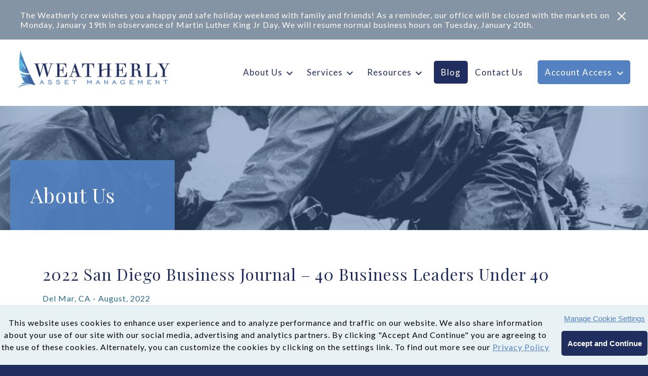

--- FILE ---
content_type: text/html; charset=UTF-8
request_url: https://www.weatherlyassetmgt.com/2022-san-diego-business-journal-40-business-leaders-under-40/
body_size: 12855
content:
<!DOCTYPE html>
<html>

<head>
  <!-- Google Tag Manager -->
  <script>
    function getCookie(name) {
      var v = document.cookie.match('(^|;) ?' + name + '=([^;]*)(;|$)');
      return v ? v[2] : null;
    }

    if (getCookie('pint-checkbox-non-necessary') === 'true') {
      (function(w,d,s,l,i){w[l]=w[l]||[];w[l].push({'gtm.start':
      new Date().getTime(),event:'gtm.js'});var f=d.getElementsByTagName(s)[0],
      j=d.createElement(s),dl=l!='dataLayer'?'&l='+l:'';j.async=true;j.src=
      'https://www.googletagmanager.com/gtm.js?id='+i+dl;f.parentNode.insertBefore(j,f);
      })(window,document,'script','dataLayer','GTM-T6HF6HW');
    }
  </script>
  <!-- End Google Tag Manager -->
  
  <meta name="viewport" content="width=device-width, initial-scale=1.0, maximum-scale=1.0">
  <meta name='robots' content='index, follow, max-image-preview:large, max-snippet:-1, max-video-preview:-1' />

	<!-- This site is optimized with the Yoast SEO plugin v26.6 - https://yoast.com/wordpress/plugins/seo/ -->
	<title>2022 San Diego Business Journal – 40 Business Leaders Under 40 - Weatherly Asset Management</title>
	<link rel="canonical" href="https://www.weatherlyassetmgt.com/2022-san-diego-business-journal-40-business-leaders-under-40/" />
	<meta property="og:locale" content="en_US" />
	<meta property="og:type" content="article" />
	<meta property="og:title" content="2022 San Diego Business Journal – 40 Business Leaders Under 40 - Weatherly Asset Management" />
	<meta property="og:description" content="Kelli Burger was listed as an honoree for the 2022 San Diego Business Journal 40 Business Leaders under 40 award. The San Diego Business Journal (“Journal”) recognized 40 dynamic business leaders under 40 who have contributed significantly to San Diego’s workplaces and communities. The San Diego Business Journal solicited nominations via email invitation to their [&hellip;]" />
	<meta property="og:url" content="https://www.weatherlyassetmgt.com/2022-san-diego-business-journal-40-business-leaders-under-40/" />
	<meta property="og:site_name" content="Weatherly Asset Management" />
	<meta property="article:published_time" content="2022-08-15T20:41:55+00:00" />
	<meta property="article:modified_time" content="2022-09-01T20:43:32+00:00" />
	<meta name="author" content="weatherlyasset" />
	<meta name="twitter:card" content="summary_large_image" />
	<meta name="twitter:label1" content="Written by" />
	<meta name="twitter:data1" content="weatherlyasset" />
	<meta name="twitter:label2" content="Est. reading time" />
	<meta name="twitter:data2" content="2 minutes" />
	<script type="application/ld+json" class="yoast-schema-graph">{"@context":"https://schema.org","@graph":[{"@type":"WebPage","@id":"https://www.weatherlyassetmgt.com/2022-san-diego-business-journal-40-business-leaders-under-40/","url":"https://www.weatherlyassetmgt.com/2022-san-diego-business-journal-40-business-leaders-under-40/","name":"2022 San Diego Business Journal – 40 Business Leaders Under 40 - Weatherly Asset Management","isPartOf":{"@id":"https://www.weatherlyassetmgt.com/#website"},"datePublished":"2022-08-15T20:41:55+00:00","dateModified":"2022-09-01T20:43:32+00:00","author":{"@id":"https://www.weatherlyassetmgt.com/#/schema/person/41166f50e73e932eff620ff307d53d06"},"breadcrumb":{"@id":"https://www.weatherlyassetmgt.com/2022-san-diego-business-journal-40-business-leaders-under-40/#breadcrumb"},"inLanguage":"en-US","potentialAction":[{"@type":"ReadAction","target":["https://www.weatherlyassetmgt.com/2022-san-diego-business-journal-40-business-leaders-under-40/"]}]},{"@type":"BreadcrumbList","@id":"https://www.weatherlyassetmgt.com/2022-san-diego-business-journal-40-business-leaders-under-40/#breadcrumb","itemListElement":[{"@type":"ListItem","position":1,"name":"Home","item":"https://www.weatherlyassetmgt.com/"},{"@type":"ListItem","position":2,"name":"2022 San Diego Business Journal – 40 Business Leaders Under 40"}]},{"@type":"WebSite","@id":"https://www.weatherlyassetmgt.com/#website","url":"https://www.weatherlyassetmgt.com/","name":"Weatherly Asset Management","description":"Helping You Sustain Your Legacy","potentialAction":[{"@type":"SearchAction","target":{"@type":"EntryPoint","urlTemplate":"https://www.weatherlyassetmgt.com/?s={search_term_string}"},"query-input":{"@type":"PropertyValueSpecification","valueRequired":true,"valueName":"search_term_string"}}],"inLanguage":"en-US"},{"@type":"Person","@id":"https://www.weatherlyassetmgt.com/#/schema/person/41166f50e73e932eff620ff307d53d06","name":"weatherlyasset","image":{"@type":"ImageObject","inLanguage":"en-US","@id":"https://www.weatherlyassetmgt.com/#/schema/person/image/","url":"https://secure.gravatar.com/avatar/51eeaaa38b39ca39496559cef5d8434e95c663b03f0560d2be7b7c97cbfb8b41?s=96&d=mm&r=g","contentUrl":"https://secure.gravatar.com/avatar/51eeaaa38b39ca39496559cef5d8434e95c663b03f0560d2be7b7c97cbfb8b41?s=96&d=mm&r=g","caption":"weatherlyasset"},"sameAs":["http://weatherlyprod.wpengine.com"]}]}</script>
	<!-- / Yoast SEO plugin. -->


<link rel='dns-prefetch' href='//s7.addthis.com' />
<link rel="alternate" title="oEmbed (JSON)" type="application/json+oembed" href="https://www.weatherlyassetmgt.com/wp-json/oembed/1.0/embed?url=https%3A%2F%2Fwww.weatherlyassetmgt.com%2F2022-san-diego-business-journal-40-business-leaders-under-40%2F" />
<link rel="alternate" title="oEmbed (XML)" type="text/xml+oembed" href="https://www.weatherlyassetmgt.com/wp-json/oembed/1.0/embed?url=https%3A%2F%2Fwww.weatherlyassetmgt.com%2F2022-san-diego-business-journal-40-business-leaders-under-40%2F&#038;format=xml" />
<style id='wp-img-auto-sizes-contain-inline-css' type='text/css'>
img:is([sizes=auto i],[sizes^="auto," i]){contain-intrinsic-size:3000px 1500px}
/*# sourceURL=wp-img-auto-sizes-contain-inline-css */
</style>
<style id='wp-emoji-styles-inline-css' type='text/css'>

	img.wp-smiley, img.emoji {
		display: inline !important;
		border: none !important;
		box-shadow: none !important;
		height: 1em !important;
		width: 1em !important;
		margin: 0 0.07em !important;
		vertical-align: -0.1em !important;
		background: none !important;
		padding: 0 !important;
	}
/*# sourceURL=wp-emoji-styles-inline-css */
</style>
<link rel='stylesheet' id='contact-form-7-css' href='https://www.weatherlyassetmgt.com/wp-content/plugins/contact-form-7/includes/css/styles.css?ver=6.1.4' type='text/css' media='all' />
<link rel='stylesheet' id='pint-cookie-css-css' href='https://www.weatherlyassetmgt.com/wp-content/plugins/pint-cookie-banner/assets/pint-cookie.css?ver=1.0.3' type='text/css' media='all' />
<link rel='stylesheet' id='style-css' href='https://www.weatherlyassetmgt.com/wp-content/themes/weatherlytheme/style.css?ver=02272025' type='text/css' media='all' />
<link rel='stylesheet' id='addthis_all_pages-css' href='https://www.weatherlyassetmgt.com/wp-content/plugins/addthis/frontend/build/addthis_wordpress_public.min.css?ver=6.9' type='text/css' media='all' />
<script type="text/javascript" src="https://www.weatherlyassetmgt.com/wp-content/plugins/pint-cookie-banner/assets/pint-cookie.js?ver=1.0.3" id="pint-cookie-js-js" defer="defer" data-wp-strategy="defer"></script>
<script type="text/javascript" src="https://www.weatherlyassetmgt.com/wp-includes/js/jquery/jquery.min.js?ver=3.7.1" id="jquery-core-js"></script>
<script type="text/javascript" src="https://www.weatherlyassetmgt.com/wp-includes/js/jquery/jquery-migrate.min.js?ver=3.4.1" id="jquery-migrate-js"></script>
<script type="text/javascript" src="https://www.weatherlyassetmgt.com/wp-content/themes/weatherlytheme/js/header.js?ver=6.9" id="header-js-js"></script>
<script type="text/javascript" src="https://s7.addthis.com/js/300/addthis_widget.js?ver=6.9#pubid=wp-0efdd2305da1a269a2f5462558ce027f" id="addthis_widget-js"></script>
<link rel="https://api.w.org/" href="https://www.weatherlyassetmgt.com/wp-json/" /><link rel="alternate" title="JSON" type="application/json" href="https://www.weatherlyassetmgt.com/wp-json/wp/v2/posts/1658" /><link rel="EditURI" type="application/rsd+xml" title="RSD" href="https://www.weatherlyassetmgt.com/xmlrpc.php?rsd" />
<link rel='shortlink' href='https://www.weatherlyassetmgt.com/?p=1658' />
<script data-cfasync="false" type="text/javascript">if (window.addthis_product === undefined) { window.addthis_product = "wpp"; } if (window.wp_product_version === undefined) { window.wp_product_version = "wpp-6.2.6"; } if (window.addthis_share === undefined) { window.addthis_share = {}; } if (window.addthis_config === undefined) { window.addthis_config = {"data_track_clickback":true,"ignore_server_config":true,"ui_atversion":300}; } if (window.addthis_layers === undefined) { window.addthis_layers = {}; } if (window.addthis_layers_tools === undefined) { window.addthis_layers_tools = [{"responsiveshare":{"numPreferredServices":3,"counts":"none","size":"16px","style":"responsive","shareCountThreshold":0,"services":"addthis,facebook,twitter,print,email","elements":".addthis_inline_share_toolbox_c0pb","id":"responsiveshare"}}]; } else { window.addthis_layers_tools.push({"responsiveshare":{"numPreferredServices":3,"counts":"none","size":"16px","style":"responsive","shareCountThreshold":0,"services":"addthis,facebook,twitter,print,email","elements":".addthis_inline_share_toolbox_c0pb","id":"responsiveshare"}});  } if (window.addthis_plugin_info === undefined) { window.addthis_plugin_info = {"info_status":"enabled","cms_name":"WordPress","plugin_name":"Share Buttons by AddThis","plugin_version":"6.2.6","plugin_mode":"WordPress","anonymous_profile_id":"wp-0efdd2305da1a269a2f5462558ce027f","page_info":{"template":"posts","post_type":""},"sharing_enabled_on_post_via_metabox":false}; } 
                    (function() {
                      var first_load_interval_id = setInterval(function () {
                        if (typeof window.addthis !== 'undefined') {
                          window.clearInterval(first_load_interval_id);
                          if (typeof window.addthis_layers !== 'undefined' && Object.getOwnPropertyNames(window.addthis_layers).length > 0) {
                            window.addthis.layers(window.addthis_layers);
                          }
                          if (Array.isArray(window.addthis_layers_tools)) {
                            for (i = 0; i < window.addthis_layers_tools.length; i++) {
                              window.addthis.layers(window.addthis_layers_tools[i]);
                            }
                          }
                        }
                     },1000)
                    }());
                </script>
  <!-- icons -->
  <link rel="apple-touch-icon" href="https://www.weatherlyassetmgt.com/wp-content/themes/weatherlytheme/icons/apple-touch-icon.png">
  <link rel="manifest" href="https://www.weatherlyassetmgt.com/wp-content/themes/weatherlytheme/manifest.json">
  <link rel="mask-icon" href="https://www.weatherlyassetmgt.com/wp-content/themes/weatherlytheme/icons/safari-pinned-tab.svg" color="#202E5F">
  <meta name="msapplication-config" content="https://www.weatherlyassetmgt.com/wp-content/themes/weatherlytheme/icons/browserconfig.xml">
  <link rel="icon" type="image/png" href="https://www.weatherlyassetmgt.com/wp-content/themes/weatherlytheme/icons/favicon-16x16.png" sizes="16x16">
  <link rel="icon" type="image/png" href="https://www.weatherlyassetmgt.com/wp-content/themes/weatherlytheme/icons/favicon-32x32.png" sizes="32x32">
  <link rel="shortcut icon" href="https://www.weatherlyassetmgt.com/wp-content/themes/weatherlytheme/icons/favicon.ico">
</head>

<body class="wp-singular post-template post-template-single-news post-template-single-news-php single single-post postid-1658 single-format-standard wp-theme-weatherlytheme metaslider-plugin">
  <!--googleoff: all--><div id="pint-cookie-banner" class="pint-hidden">
  <div id="pint-cookie-banner-content">
  <p>This website uses cookies to enhance user experience and to analyze performance and traffic on our website. We also share information about your use of our site with our social media, advertising and analytics partners. By clicking "Accept And Continue" you are agreeing to the use of these cookies. Alternately, you can customize the cookies by clicking on the settings link. To find out more see our <a href="/wp-content/uploads/2024/02/2024_PRIVACY_STATEMENT.pdf" target="_blank" rel="noopener">Privacy Policy</a>
    </p>
    <div class="btns form-contact">
      <button id="pint-cookie-settings">Manage Cookie Settings</button>
      <button id="pint-cookie-accept">Accept and Continue</button>
    </div>
  </div>
</div>

<div id="pint-cookie-modal-wrapper" class="pint-hidden">
  <div id="pint-cookie-modal">
    <button type="button" id="pint-cookie-modal-close">
      <svg viewBox="0 0 24 24" aria-label="Close">
        <path d="M19 6.41l-1.41-1.41-5.59 5.59-5.59-5.59-1.41 1.41 5.59 5.59-5.59 5.59 1.41 1.41 5.59-5.59 5.59 5.59 1.41-1.41-5.59-5.59z">
        </path>
        <path d="M0 0h24v24h-24z" fill="none"></path>
      </svg>
    </button>
    <h2 class="h3">Cookie Settings</h2>
    <p>This website uses cookies to improve your experience. There are 2 categories of cookies, 'essential' and 'non-essential'. Essential cookies are stored in your browser and help support basic functionalities of the website. We also use third-party cookies that help us analyze and understand how you use this website. These cookies will be stored in your browser only with your consent but you must explicitly disable them below. Opting out of some of these cookies may have an effect on your browsing experience.    </p>
    <hr />
    <div class="cli-col-12 cli-align-items-stretch cli-px-0 cli-tab-section-container">

              <div class="cli-tab-section">
          <div class="cli-tab-header">
            <a role="button" tabindex="0" class="cli-nav-link cli-settings-mobile" data-target="necessary" data-toggle="cli-toggle-tab">
              Essential            </a>
                          <span class="cli-necessary-caption">Always Enabled</span>
                      </div>
          <div class="cli-tab-content">
            <div class="cli-tab-pane " data-id="necessary">
              <p> </p>
              <div class="cookie-group">
                <p>Essential cookies help the website function by enabling functionality and remembering user choices. The website will not function properly without them.</p>
                <div class="cookie-table">
                  <table>
                    <colgroup>
                      <col style="width:250px">
                      <col style="width:149px">
                    </colgroup>
                    <thead>
                      <tr>
                        <th>Name</th>
                        <th>Provider</th>
                        <th>Purpose</th>
                        <th>Expires</th>
                      </tr>
                    </thead>
                    <tbody>
                                              <tr>
                          <td>pint-checkbox-non-necessary</td>
                          <td>weatherlyassetmgt.com</td>
                          <td>Remembers your selected cookie consent preference</td>
                          <td>3 months</td>
                        </tr>
                                              <tr>
                          <td>pint-cookies-accepted</td>
                          <td>weatherlyassetmgt.com</td>
                          <td>Remembers that you have made a cookie preference</td>
                          <td>1 Year</td>
                        </tr>
                                          </tbody>
                  </table>
                </div>
              </div>
              <p></p>
            </div>
          </div>
        </div>
              <div class="cli-tab-section">
          <div class="cli-tab-header">
            <a role="button" tabindex="0" class="cli-nav-link cli-settings-mobile" data-target="necessary" data-toggle="cli-toggle-tab">
              Non-Essential            </a>
                          <div class="cli-switch">
                <input type="checkbox" id="wt-cli-checkbox-non-necessary" class="cli-user-preference-checkbox" data-id="checkbox-non-necessary" checked="">
                <label for="wt-cli-checkbox-non-necessary" class="cli-slider" data-cli-enable="Enabled" data-cli-disable="Disabled"><span class="wt-cli-sr-only">Non-Essential</span></label>
              </div>
                      </div>
          <div class="cli-tab-content">
            <div class="cli-tab-pane " data-id="non-necessary">
              <p> </p>
              <div class="cookie-group">
                <p>Non-Essential cookies are those that help compile site statistics or are provided by third-party services, like ad networks, real-time support chat, or videos.<br>Note, by opting-out of these your page will auto-reload to remove any currently-loaded cookie information.</p>
                <div class="cookie-table">
                  <table>
                    <colgroup>
                      <col style="width:250px">
                      <col style="width:149px">
                    </colgroup>
                    <thead>
                      <tr>
                        <th>Name</th>
                        <th>Provider</th>
                        <th>Purpose</th>
                        <th>Expires</th>
                      </tr>
                    </thead>
                    <tbody>
                                              <tr>
                          <td>IDE</td>
                          <td>doubleclick.net</td>
                          <td>A Google ad network analytics identifier</td>
                          <td>3 months</td>
                        </tr>
                                              <tr>
                          <td>_ga</td>
                          <td>weatherlyassetmgt.com</td>
                          <td>A Google Analytics cookie to count page views</td>
                          <td>2 years</td>
                        </tr>
                                              <tr>
                          <td>_ga_*</td>
                          <td>weatherlyassetmgt.com</td>
                          <td>A site-specific cookie used by Google Analytics</td>
                          <td>1 year</td>
                        </tr>
                                              <tr>
                          <td>_gat_UA-XXXXXXX-Y</td>
                          <td>weatherlyassetmgt.com</td>
                          <td>A Google Analytics identifier that uniquely associates this site to the caputured analytics (the ID, 'XXXXXXX-Y', may vary based on content, site, or language)</td>
                          <td>3 months</td>
                        </tr>
                                              <tr>
                          <td>_gid</td>
                          <td>weatherlyassetmgt.com</td>
                          <td>A Google Analytics identifier</td>
                          <td>1 year</td>
                        </tr>
                                              <tr>
                          <td>_hjSessionUser_*</td>
                          <td>weatherlyassetmgt.com</td>
                          <td>to store a unique user ID</td>
                          <td>session</td>
                        </tr>
                                              <tr>
                          <td>_hjSession_*</td>
                          <td>weatherlyassetmgt.com</td>
                          <td>A Hotjar cookie to provide various functionality across pages during the current session</td>
                          <td>session</td>
                        </tr>
                                          </tbody>
                  </table>
                </div>
              </div>
              <p></p>
            </div>
          </div>
        </div>
          </div>
    <button id="pint-cookie-save-accept" class="button">Save & Accept</button>
  </div>
</div><!--googleon: all-->  <!-- Google Tag Manager (noscript) -->
  <noscript><iframe src="https://www.googletagmanager.com/ns.html?id=GTM-T6HF6HW"
  height="0" width="0" style="display:none;visibility:hidden"></iframe></noscript>
  <!-- End Google Tag Manager (noscript) -->

  <div class="hidden" hidden>
    <svg id="arrow-right" width="7" height="11" xmlns="http://www.w3.org/2000/svg">
    <path d="M0 9.702L4.35 5.5 0 1.298 1.337 0 7 5.5 1.337 11z" fill-rule="evenodd"/>
</svg>  </div>

  <!-- UNIVERSAL BANNER -->
      <div class="universal-banner" style="background-color: #8494a5; color: #fff;">
      <div>The Weatherly crew wishes you a happy and safe holiday weekend with family and friends! As a reminder, our office will be closed with the markets on Monday, January 19th in observance of Martin Luther King Jr Day. We will resume normal business hours on Tuesday, January 20th.</div>
      <svg class="uni-banner-cancel" xmlns="http://www.w3.org/2000/svg" width="24" height="24" onclick="removeUniBanner();">
        <path fill=#fff style="line-height:normal;text-indent:0;text-align:start;text-decoration-line:none;text-decoration-style:solid;text-decoration-color:#000;text-transform:none;block-progression:tb;isolation:auto;mix-blend-mode:normal"
          d="M4.99 3.99a1 1 0 0 0-.697 1.717L10.586 12l-6.293 6.293a1 1 0 1 0 1.414 1.414L12 13.414l6.293 6.293a1 1 0 1 0 1.414-1.414L13.414 12l6.293-6.293a1 1 0 0 0-.727-1.717 1 1 0 0 0-.687.303L12 10.586 5.707 4.293a1 1 0 0 0-.717-.303z"
          font-weight="400" font-family="sans-serif" white-space="normal" overflow="visible" />
      </svg>
    </div>
  
  <!-- HEADER -->
  <header class="bg center content-fit">
    <div class="inner">
      <div id="header-image">
        <a href="https://www.weatherlyassetmgt.com/" title="Weatherly Asset Management"
          rel="home">
          <img src="https://www.weatherlyassetmgt.com/wp-content/themes/weatherlytheme/images/logo.png" alt="Weatherly" />
        </a>
      </div>
      <div class="main-navi">
        <svg id="mainmenu-cancel" class="fill-white" width="18" height="19" xmlns="http://www.w3.org/2000/svg"><path d="M17.73 2.54L10.77 9.5l6.96 6.96-1.77 1.77L9 11.27l-6.96 6.96-1.77-1.77L7.23 9.5.27 2.54 2.04.77 9 7.73 15.96.77z" fill-rule="evenodd"/></svg>
        <div class="menu-top-menu-container"><ul id="menu-top-menu" class="menu"><li class=" menu-item menu-item-type-post_type menu-item-object-page menu-item-home menu-item-23" id="menu-item-23"><a href="https://www.weatherlyassetmgt.com/">Home</a></li>
<li class=" menu-item menu-item-type-post_type menu-item-object-page menu-item-has-children menu-item-123" id="menu-item-123"><a href="https://www.weatherlyassetmgt.com/about-the-firm/">About Us<svg width="12" height="8" xmlns="http://www.w3.org/2000/svg"><path d="M1.416 0L6 4.608 10.584 0 12 1.416l-6 6-6-6z" fill="#202E5F" fill-rule="evenodd"/></svg></a>
<ul class="sub-menu">
<li class=" menu-item menu-item-type-post_type menu-item-object-page menu-item-313" id="menu-item-313"><a href="https://www.weatherlyassetmgt.com/our-team/">Our Team</a></li>
<li class=" menu-item menu-item-type-post_type menu-item-object-page menu-item-117" id="menu-item-117"><a href="https://www.weatherlyassetmgt.com/culture-and-community/">Culture and Community</a></li>
<li class=" menu-item menu-item-type-post_type menu-item-object-page menu-item-118" id="menu-item-118"><a href="https://www.weatherlyassetmgt.com/newsroom/">In the News</a></li>
<li class=" menu-item menu-item-type-post_type menu-item-object-page menu-item-119" id="menu-item-119"><a href="https://www.weatherlyassetmgt.com/newsletters/">Quarterly Letters</a></li>
<li class=" menu-item menu-item-type-post_type menu-item-object-page menu-item-120" id="menu-item-120"><a href="https://www.weatherlyassetmgt.com/adv/">ADV, Compliance &#038; Disclosures</a></li>
</ul>
</li>
<li class=" menu-item menu-item-type-post_type menu-item-object-page menu-item-has-children menu-item-448" id="menu-item-448"><a href="https://www.weatherlyassetmgt.com/our-services/">Services<svg width="12" height="8" xmlns="http://www.w3.org/2000/svg"><path d="M1.416 0L6 4.608 10.584 0 12 1.416l-6 6-6-6z" fill="#202E5F" fill-rule="evenodd"/></svg></a>
<ul class="sub-menu">
<li class=" menu-item menu-item-type-post_type menu-item-object-page menu-item-153" id="menu-item-153"><a href="https://www.weatherlyassetmgt.com/our-approach/">Our Approach</a></li>
<li class=" menu-item menu-item-type-post_type menu-item-object-page menu-item-128" id="menu-item-128"><a href="https://www.weatherlyassetmgt.com/customized-tax-efficient-portfolios/">Customized, Tax-efficient Portfolios</a></li>
<li class=" menu-item menu-item-type-post_type menu-item-object-page menu-item-233" id="menu-item-233"><a href="https://www.weatherlyassetmgt.com/financial-family-and-business-planning/">Financial, Family, and Business Planning</a></li>
<li class=" menu-item menu-item-type-post_type menu-item-object-page menu-item-154" id="menu-item-154"><a href="https://www.weatherlyassetmgt.com/philanthropic-strategies/">Philanthropic Strategies</a></li>
<li class=" menu-item menu-item-type-post_type menu-item-object-page menu-item-129" id="menu-item-129"><a href="https://www.weatherlyassetmgt.com/wealth-estate-guidance/">Wealth &#038; Estate Guidance</a></li>
<li class=" menu-item menu-item-type-post_type menu-item-object-page menu-item-155" id="menu-item-155"><a href="https://www.weatherlyassetmgt.com/client-dialog-and-education/">Client Dialog and Education</a></li>
</ul>
</li>
<li class=" menu-item menu-item-type-post_type menu-item-object-page menu-item-has-children menu-item-272" id="menu-item-272"><a href="https://www.weatherlyassetmgt.com/research-tools/">Resources<svg width="12" height="8" xmlns="http://www.w3.org/2000/svg"><path d="M1.416 0L6 4.608 10.584 0 12 1.416l-6 6-6-6z" fill="#202E5F" fill-rule="evenodd"/></svg></a>
<ul class="sub-menu">
<li class=" menu-item menu-item-type-post_type menu-item-object-page menu-item-131" id="menu-item-131"><a href="https://www.weatherlyassetmgt.com/research-tools/">Research Tools</a></li>
<li class=" menu-item menu-item-type-post_type menu-item-object-page menu-item-132" id="menu-item-132"><a href="https://www.weatherlyassetmgt.com/types-of-trusts/">Types of Trusts</a></li>
<li class=" menu-item menu-item-type-custom menu-item-object-custom menu-item-1779" id="menu-item-1779"><a href="https://www.weatherlyassetmgt.com/wp-content/uploads/2025/07/2025_KeyFinancialData_July_update.pdf">2025 Key Financial Data Chart</a></li>
<li class=" menu-item menu-item-type-custom menu-item-object-custom menu-item-1510" id="menu-item-1510"><a href="https://www.weatherlyassetmgt.com/wp-content/uploads/2024/01/2024_KEY_FINANCIAL_DATA_WEATHERLY.pdf">2024 Key Financial Data Chart</a></li>
<li class=" menu-item menu-item-type-custom menu-item-object-custom menu-item-1419" id="menu-item-1419"><a href="https://www.weatherlyassetmgt.com/wp-content/uploads/2021/07/20210729_CYBERSECURITY_RESOURCE.pdf">7 Steps to Better Cyber Security</a></li>
</ul>
</li>
<li class=" menu-item menu-item-type-post_type menu-item-object-page menu-item-86" id="menu-item-86"><a href="https://www.weatherlyassetmgt.com/blog/">Blog</a></li>
<li class=" menu-item menu-item-type-post_type menu-item-object-page menu-item-83" id="menu-item-83"><a href="https://www.weatherlyassetmgt.com/contact/">Contact Us</a></li>
</ul></div>        <ul class="menu second-menu">
          <li class="menu-item">
            <a tabindex="0">Account Access</a>
            <ul class="sub-menu">
              <li class="menu-item">
                <a class="link-ext" href="https://weatherly.portal.tamaracinc.com/Login.aspx?ReturnUrl=%2f&amp;advisorid=70331229" target="_blank"
                  rel="noopener">
                  <div class="sub-menu-wrap">
                    <div class="menu-logo">
                      <img src="https://www.weatherlyassetmgt.com/wp-content/themes/weatherlytheme/images/aa-weatherly.png" alt="" />
                    </div>
                    <div>Weatherly Client Portal</div>
                    <div>
                      <svg class="menu-ext fill-white" width="16" height="16" xmlns="http://www.w3.org/2000/svg"><path d="M9.68.5h5.82v5.82h-1.68V3.36l-8.16 8.16-1.18-1.18 8.16-8.16H9.68V.5zm4.14 13.32V8h1.68v5.82c0 .453-.167.847-.5 1.18-.333.333-.727.5-1.18.5H2.18c-.467 0-.863-.167-1.19-.5a1.63 1.63 0 0 1-.49-1.18V2.18c0-.453.163-.847.49-1.18.327-.333.723-.5 1.19-.5H8v1.68H2.18v11.64h11.64z" fill-rule="evenodd"/></svg>
                    </div>
                  </div>
                </a>
              </li>
              <li class="menu-item">
                <a href="https://www.fidelity.com/" target="_blank" rel="noopener">
                  <div class="sub-menu-wrap">
                    <div class="menu-logo">
                      <img src="https://www.weatherlyassetmgt.com/wp-content/themes/weatherlytheme/images/aa-fidelity.png" alt="" />
                    </div>
                    <div>Fidelity</div>
                    <div>
                      <svg class="menu-ext fill-white" width="16" height="16" xmlns="http://www.w3.org/2000/svg"><path d="M9.68.5h5.82v5.82h-1.68V3.36l-8.16 8.16-1.18-1.18 8.16-8.16H9.68V.5zm4.14 13.32V8h1.68v5.82c0 .453-.167.847-.5 1.18-.333.333-.727.5-1.18.5H2.18c-.467 0-.863-.167-1.19-.5a1.63 1.63 0 0 1-.49-1.18V2.18c0-.453.163-.847.49-1.18.327-.333.723-.5 1.19-.5H8v1.68H2.18v11.64h11.64z" fill-rule="evenodd"/></svg>
                    </div>
                  </div>
                </a>
              </li>
              <li class="menu-item">
                <a href="https://www.schwab.com/?advisorid=70331229" target="_blank" rel="noopener">
                  <div class="sub-menu-wrap">
                    <div class="menu-logo">
                      <img src="https://www.weatherlyassetmgt.com/wp-content/themes/weatherlytheme/images/aa-charles.png" alt="" />
                    </div>
                    <div>Charles Schwab</div>
                    <div>
                      <svg class="menu-ext fill-white" width="16" height="16" xmlns="http://www.w3.org/2000/svg"><path d="M9.68.5h5.82v5.82h-1.68V3.36l-8.16 8.16-1.18-1.18 8.16-8.16H9.68V.5zm4.14 13.32V8h1.68v5.82c0 .453-.167.847-.5 1.18-.333.333-.727.5-1.18.5H2.18c-.467 0-.863-.167-1.19-.5a1.63 1.63 0 0 1-.49-1.18V2.18c0-.453.163-.847.49-1.18.327-.333.723-.5 1.19-.5H8v1.68H2.18v11.64h11.64z" fill-rule="evenodd"/></svg>
                    </div>
                  </div>
                </a>
              </li>
              <li class="menu-item">
                <a href="http://www.fidelitycharitable.org/" target="_blank" rel="noopener">
                  <div class="sub-menu-wrap">
                    <div class="menu-logo">
                      <img src="https://www.weatherlyassetmgt.com/wp-content/themes/weatherlytheme/images/aa-charitable.png" alt="" />
                    </div>
                    <div>Fidelity Charitable Gift Fund</div>
                    <div id="fidelity-ext">
                      <svg class="menu-ext fill-white" width="16" height="16" xmlns="http://www.w3.org/2000/svg"><path d="M9.68.5h5.82v5.82h-1.68V3.36l-8.16 8.16-1.18-1.18 8.16-8.16H9.68V.5zm4.14 13.32V8h1.68v5.82c0 .453-.167.847-.5 1.18-.333.333-.727.5-1.18.5H2.18c-.467 0-.863-.167-1.19-.5a1.63 1.63 0 0 1-.49-1.18V2.18c0-.453.163-.847.49-1.18.327-.333.723-.5 1.19-.5H8v1.68H2.18v11.64h11.64z" fill-rule="evenodd"/></svg>
                    </div>
                  </div>
                </a>
              </li>
            </ul> <!-- end of account access submenu -->
          </li>
        </ul> <!-- end of account access menu -->
        <div class="mobile-btns">
          <a href="/blog"><div class="bg-secondary">Blog</div></a>
          <div id="account-mobile" class="bg-secondary">Account Access</div>
        </div>
      </div>
      <div id="ham-menu">
        <svg xmlns="http://www.w3.org/2000/svg" width="30" height="30">
          <path fill="#5582bf" style="line-height:normal;text-indent:0;text-align:start;text-decoration-line:none;text-decoration-style:solid;text-decoration-color:#000;text-transform:none;block-progression:tb;isolation:auto;mix-blend-mode:normal"
            d="M3 7a1 1 0 1 0 0 2h24a1 1 0 1 0 0-2H3zm0 7a1 1 0 1 0 0 2h24a1 1 0 1 0 0-2H3zm0 7a1 1 0 1 0 0 2h24a1 1 0 1 0 0-2H3z"
            font-weight="400" font-family="sans-serif" white-space="normal" overflow="visible" />
        </svg>
      </div>
    </div>
  </header>


  <div id="content" class="site-content">
    <div class="site-overlay" style="z-index: 40">
      <div class="overlay-inner">
        <div class="overlay-cancel">
          <svg xmlns="http://www.w3.org/2000/svg" width="24" height="24">
            <path fill="#5381C1" style="line-height:normal;text-indent:0;text-align:start;text-decoration-line:none;text-decoration-style:solid;text-decoration-color:#000;text-transform:none;block-progression:tb;isolation:auto;mix-blend-mode:normal"
              d="M4.99 3.99a1 1 0 0 0-.697 1.717L10.586 12l-6.293 6.293a1 1 0 1 0 1.414 1.414L12 13.414l6.293 6.293a1 1 0 1 0 1.414-1.414L13.414 12l6.293-6.293a1 1 0 0 0-.727-1.717 1 1 0 0 0-.687.303L12 10.586 5.707 4.293a1 1 0 0 0-.717-.303z"
              font-weight="400" font-family="sans-serif" white-space="normal" overflow="visible" />
          </svg>
        </div>
        <h3>You're Leaving Our Website...</h3>
        <p>You clicked a link to an external page which may not be affiliated with this site.</p>
        <div class="overlay-btn-wrapper">
          <div class="bg-secondary overlay-btn-cancel">Cancel</div>
          <a class="ext-continue" href="" target="_blank" rel="noopener"><div class="bg-primary overlay-btn-continue">Continue</div></a>
        </div>
      </div>
    </div> <!-- end of site overlay -->

    <div class="site-overlay" style="background: rgba(32,46,95,.8)">
      <div class="mobile-overlay-inner bg-secondary">
        <div class="mobile-overlay-cancel">
          <svg class="fill-white" xmlns="http://www.w3.org/2000/svg" width="24" height="24">
            <path style="line-height:normal;text-indent:0;text-align:start;text-decoration-line:none;text-decoration-style:solid;text-decoration-color:#000;text-transform:none;block-progression:tb;isolation:auto;mix-blend-mode:normal"
              d="M4.99 3.99a1 1 0 0 0-.697 1.717L10.586 12l-6.293 6.293a1 1 0 1 0 1.414 1.414L12 13.414l6.293 6.293a1 1 0 1 0 1.414-1.414L13.414 12l6.293-6.293a1 1 0 0 0-.727-1.717 1 1 0 0 0-.687.303L12 10.586 5.707 4.293a1 1 0 0 0-.717-.303z"
              font-weight="400" font-family="sans-serif" white-space="normal" overflow="visible" />
          </svg>
        </div>
        <div>
          <a href="https://weatherly.portal.tamaracinc.com/Login.aspx?ReturnUrl=%2f&amp;advisorid=70331229" target="_blank" rel="noopener">
            <div class="access-wrap">
              Weatherly Client Portal
              <div>
                <svg class="menu-ext fill-white" width="16" height="16" xmlns="http://www.w3.org/2000/svg"><path d="M9.68.5h5.82v5.82h-1.68V3.36l-8.16 8.16-1.18-1.18 8.16-8.16H9.68V.5zm4.14 13.32V8h1.68v5.82c0 .453-.167.847-.5 1.18-.333.333-.727.5-1.18.5H2.18c-.467 0-.863-.167-1.19-.5a1.63 1.63 0 0 1-.49-1.18V2.18c0-.453.163-.847.49-1.18.327-.333.723-.5 1.19-.5H8v1.68H2.18v11.64h11.64z" fill-rule="evenodd"></path></svg>
              </div>
            </div>
          </a>
          <a href="https://www.fidelity.com/" target="_blank" rel="noopener">
            <div class="access-wrap">
              Fidelity
              <div>
                <svg class="menu-ext fill-white" width="16" height="16" xmlns="http://www.w3.org/2000/svg"><path d="M9.68.5h5.82v5.82h-1.68V3.36l-8.16 8.16-1.18-1.18 8.16-8.16H9.68V.5zm4.14 13.32V8h1.68v5.82c0 .453-.167.847-.5 1.18-.333.333-.727.5-1.18.5H2.18c-.467 0-.863-.167-1.19-.5a1.63 1.63 0 0 1-.49-1.18V2.18c0-.453.163-.847.49-1.18.327-.333.723-.5 1.19-.5H8v1.68H2.18v11.64h11.64z" fill-rule="evenodd"></path></svg>
              </div>
            </div>
          </a>
          <a href="https://www.schwab.com/?advisorid=70331229" target="_blank" rel="noopener">
            <div class="access-wrap">
              Charles Schwab
              <div>
                <svg class="menu-ext fill-white" width="16" height="16" xmlns="http://www.w3.org/2000/svg"><path d="M9.68.5h5.82v5.82h-1.68V3.36l-8.16 8.16-1.18-1.18 8.16-8.16H9.68V.5zm4.14 13.32V8h1.68v5.82c0 .453-.167.847-.5 1.18-.333.333-.727.5-1.18.5H2.18c-.467 0-.863-.167-1.19-.5a1.63 1.63 0 0 1-.49-1.18V2.18c0-.453.163-.847.49-1.18.327-.333.723-.5 1.19-.5H8v1.68H2.18v11.64h11.64z" fill-rule="evenodd"></path></svg>
              </div>
            </div>
          </a>
          <a href="http://www.fidelitycharitable.org/" target="_blank" rel="noopener">
            <div class="access-wrap" style="border-bottom: none">
              Fidelity Charitable Gift Fund
              <div>
                <svg class="menu-ext fill-white" width="16" height="16" xmlns="http://www.w3.org/2000/svg"><path d="M9.68.5h5.82v5.82h-1.68V3.36l-8.16 8.16-1.18-1.18 8.16-8.16H9.68V.5zm4.14 13.32V8h1.68v5.82c0 .453-.167.847-.5 1.18-.333.333-.727.5-1.18.5H2.18c-.467 0-.863-.167-1.19-.5a1.63 1.63 0 0 1-.49-1.18V2.18c0-.453.163-.847.49-1.18.327-.333.723-.5 1.19-.5H8v1.68H2.18v11.64h11.64z" fill-rule="evenodd"></path></svg>
              </div>
            </div>
          </a>
        </div>
      </div>
    </div> <!-- end of menu overlay -->

    <div id="mini-site-overlay" class="site-overlay" style="background: rgba(255,255,255,.5); z-index: 15"></div>
<section class="subpage-banner content-fit center">
	<div class="inner">
		<div class="subpage-caption">
			<h1 class="subpage-title">About Us</h1> <!-- Page Title -->
		</div>
	</div>
</section>

<section class="subpage-content single-news content-fit center bg">
  <div class="inner">
    <h2>2022 San Diego Business Journal – 40 Business Leaders Under 40</h2>
            <div>
          <p class="text-teal">
            Del Mar, CA -
            August, 2022          </p>
          <div class="at-above-post addthis_tool" data-url="https://www.weatherlyassetmgt.com/2022-san-diego-business-journal-40-business-leaders-under-40/"></div><p>Kelli Burger was listed as an honoree for the 2022 San Diego Business Journal 40 Business Leaders under 40 award. The San Diego Business Journal (“Journal”) recognized 40 dynamic business leaders under 40 who have contributed significantly to San Diego’s workplaces and communities.</p>
<p>The San Diego Business Journal solicited nominations via email invitation to their mailing lists and via the paper journal circulation.  Members of the Weatherly team nominated Kelli Burger. Not all nominees were named honorees.</p>
<p>Nominees and honorees were asked to provide a profile on the nominee’s specific career and accomplishments. Weatherly supplied the information for the nomination by completing the Journal’s questionnaire.</p>
<p>Weatherly was not required to make payments or purchases to nominate, be nominated, be considered, or included on the list related to the award. No organizational memberships were required of the Firm or individuals.  The advertisement of nomination for the award is not representative of any one client&#8217;s experience and is not indicative of Weatherly’s future performance.  Weatherly is not aware of any facts that would call into question the validity of the award, nominations for the award, or the appropriateness of related advertising.</p>
<p><strong>About Weatherly Asset Management, L.P.</strong></p>
<p>Weatherly Asset Management, L.P. is a Registered Investment Advisor, located in Del Mar, California, dedicated to providing high quality, holistic and innovative wealth management services to high net worth individuals, small businesses and institutional clients since inception of the Firm in 1994.</p>
<p>Our comprehensive approach to all aspects of a client’s financial life, the extensive experience of our principals, and the accessibility of experts, set us apart from other firms.</p>
<p>Our primary business focus is money management, with each account individually managed to maximize wealth preservation and growth over time. We also provide advice related to retirement planning, tax planning, philanthropic planning, financial planning and college planning, as well as estate planning and wealth transfer guidance. Our goal is to provide clients with as much information as necessary to effectively manage portfolios and help achieve their financial goals.</p>
<p>Weatherly Asset Management, L.P. is the investment advisory division of Weatherly Asset Management, Inc. As an independent partnership, the Firm is wholly owned and operated by the partnership.</p>
<p>For information on our wealth management team, and for a full list of services we provide, please visit: <a href="http://www.weatherlyassetmgt.com/team/">http://www.weatherlyassetmgt.com/team/</a></p>
<p>For information on our ADV filings and Compliance, please visit:</p>
<p><a href="https://adviserinfo.sec.gov/firm/summary/106935">https://adviserinfo.sec.gov/firm/summary/106935</a></p>
<p><a href="http://www.weatherlyassetmgt.com/adv/">http://www.weatherlyassetmgt.com/adv/</a></p>
<p><strong>If you would like to learn more, please contact:</strong></p>
<p>Carolyn P. Taylor</p>
<p>858-259-4507</p>
<p><a href="mailto:Carolyn@weatherlyassetmgt.com">Carolyn@weatherlyassetmgt.com</a></p>
<!-- AddThis Advanced Settings above via filter on the_content --><!-- AddThis Advanced Settings below via filter on the_content --><!-- AddThis Advanced Settings generic via filter on the_content --><!-- AddThis Share Buttons above via filter on the_content --><!-- AddThis Share Buttons below via filter on the_content --><div class="at-below-post addthis_tool" data-url="https://www.weatherlyassetmgt.com/2022-san-diego-business-journal-40-business-leaders-under-40/"></div><!-- AddThis Share Buttons generic via filter on the_content -->        </div>
      </div>
</section>

  </div><!-- #content -->

  <footer class="bg-primary">
    <div class="inner">
      <div class="footer-row">
        <div class="copyright" style="text-align:center">
          Copyright &copy; 2026 Weatherly Asset Management
        </div>
        <div class="terms">
          <a href="/adv" >Legal</a>
          <span style="color:#576186">&nbsp;|&nbsp;</span>
          <a id="privacy-policy" href="/wp-content/uploads/2024/02/2024_PRIVACY_STATEMENT.pdf" target="_blank" rel="noopener">Privacy Policy</a>
        </div>
        <div class="social-links">
          <a href="https://www.linkedin.com/company/weatherly-asset-management?advisorid=70331229" target="_blank" rel="noopener">
            <div class="svg-wrapper svg-wrapper-styled">
              <svg width="39" height="38" xmlns="http://www.w3.org/2000/svg">
                <g fill="#FFF" fill-rule="evenodd">
                  <path d="M4.659 8.66c2.902 0 4.713-1.925 4.713-4.331C9.317 1.872 7.562 0 4.712 0 1.864 0 0 1.872 0 4.329 0 6.735 1.81 8.66 4.605 8.66h.054zM.495 37.146h8.328V12.082H.495v25.063zM13 36.652h8.33V22.656c0-.748.055-1.499.274-2.032.604-1.497 1.974-3.048 4.275-3.048 3.014 0 4.22 2.3 4.22 5.667v13.41h8.331V22.281c0-7.7-4.11-11.282-9.592-11.282-4.493 0-6.466 2.513-7.562 4.225h.055V11.59H13c.109 2.35 0 25.063 0 25.063"
                  />
                </g>
              </svg>
            </div>
          </a>
          <a href="https://www.facebook.com/weatherlyassetmgt/" target="_blank" rel="noopener">
            <div class="svg-wrapper svg-wrapper-styled">
              <svg width="22" height="40" xmlns="http://www.w3.org/2000/svg">
                <path d="M20.785.008L15.605 0c-5.82 0-9.582 3.86-9.582 9.831v4.534H.813a.813.813 0 0 0-.813.813v6.569c0 .448.365.814.814.814h5.209v16.573c0 .448.365.813.815.813h6.794c.451 0 .816-.365.816-.813V22.56h6.09c.45 0 .814-.366.814-.814l.004-6.569a.814.814 0 0 0-.816-.814h-6.092v-3.842c0-1.847.44-2.785 2.845-2.785l3.49-.002c.45 0 .814-.365.814-.813V.824a.815.815 0 0 0-.812-.816"
                  fill="#FEFEFE" fill-rule="evenodd" />
              </svg>
            </div>
          </a>
        </div>
        <!-- .social-links-->
      </div>
    </div>
    </div>
  </footer>
  <script src="https://www.weatherlyassetmgt.com/wp-content/themes/weatherlytheme/js/scrollsnap-polyfill.bundled.js"></script>
  <!-- <script src="https://s3-us-west-2.amazonaws.com/s.cdpn.io/4273/scroll-snap-polyfill.js"></script> -->
  <script type="speculationrules">
{"prefetch":[{"source":"document","where":{"and":[{"href_matches":"/*"},{"not":{"href_matches":["/wp-*.php","/wp-admin/*","/wp-content/uploads/*","/wp-content/*","/wp-content/plugins/*","/wp-content/themes/weatherlytheme/*","/*\\?(.+)"]}},{"not":{"selector_matches":"a[rel~=\"nofollow\"]"}},{"not":{"selector_matches":".no-prefetch, .no-prefetch a"}}]},"eagerness":"conservative"}]}
</script>
<script type="text/javascript" src="https://www.weatherlyassetmgt.com/wp-includes/js/dist/hooks.min.js?ver=dd5603f07f9220ed27f1" id="wp-hooks-js"></script>
<script type="text/javascript" src="https://www.weatherlyassetmgt.com/wp-includes/js/dist/i18n.min.js?ver=c26c3dc7bed366793375" id="wp-i18n-js"></script>
<script type="text/javascript" id="wp-i18n-js-after">
/* <![CDATA[ */
wp.i18n.setLocaleData( { 'text direction\u0004ltr': [ 'ltr' ] } );
//# sourceURL=wp-i18n-js-after
/* ]]> */
</script>
<script type="text/javascript" src="https://www.weatherlyassetmgt.com/wp-content/plugins/contact-form-7/includes/swv/js/index.js?ver=6.1.4" id="swv-js"></script>
<script type="text/javascript" id="contact-form-7-js-before">
/* <![CDATA[ */
var wpcf7 = {
    "api": {
        "root": "https:\/\/www.weatherlyassetmgt.com\/wp-json\/",
        "namespace": "contact-form-7\/v1"
    },
    "cached": 1
};
//# sourceURL=contact-form-7-js-before
/* ]]> */
</script>
<script type="text/javascript" src="https://www.weatherlyassetmgt.com/wp-content/plugins/contact-form-7/includes/js/index.js?ver=6.1.4" id="contact-form-7-js"></script>
<script type="text/javascript" id="wpfront-scroll-top-js-extra">
/* <![CDATA[ */
var wpfront_scroll_top_data = {"data":{"css":"#wpfront-scroll-top-container{position:fixed;cursor:pointer;z-index:9999;border:none;outline:none;background-color:rgba(0,0,0,0);box-shadow:none;outline-style:none;text-decoration:none;opacity:0;display:none;align-items:center;justify-content:center;margin:0;padding:0}#wpfront-scroll-top-container.show{display:flex;opacity:1}#wpfront-scroll-top-container .sr-only{position:absolute;width:1px;height:1px;padding:0;margin:-1px;overflow:hidden;clip:rect(0,0,0,0);white-space:nowrap;border:0}#wpfront-scroll-top-container .text-holder{padding:3px 10px;-webkit-border-radius:3px;border-radius:3px;-webkit-box-shadow:4px 4px 5px 0px rgba(50,50,50,.5);-moz-box-shadow:4px 4px 5px 0px rgba(50,50,50,.5);box-shadow:4px 4px 5px 0px rgba(50,50,50,.5)}#wpfront-scroll-top-container{right:20px;bottom:20px;}#wpfront-scroll-top-container img{width:auto;height:auto;}#wpfront-scroll-top-container .text-holder{color:#ffffff;background-color:#000000;width:auto;height:auto;;}#wpfront-scroll-top-container .text-holder:hover{background-color:#000000;}#wpfront-scroll-top-container i{color:#000000;}","html":"\u003Cbutton id=\"wpfront-scroll-top-container\" aria-label=\"\" title=\"\" \u003E\u003Cimg src=\"https://www.weatherlyassetmgt.com/wp-content/plugins/wpfront-scroll-top/includes/assets/icons/1.png\" alt=\"\" title=\"\"\u003E\u003C/button\u003E","data":{"hide_iframe":false,"button_fade_duration":200,"auto_hide":false,"auto_hide_after":2,"scroll_offset":100,"button_opacity":0.8,"button_action":"top","button_action_element_selector":"","button_action_container_selector":"html, body","button_action_element_offset":0,"scroll_duration":400}}};
//# sourceURL=wpfront-scroll-top-js-extra
/* ]]> */
</script>
<script type="text/javascript" src="https://www.weatherlyassetmgt.com/wp-content/plugins/wpfront-scroll-top/includes/assets/wpfront-scroll-top.min.js?ver=3.0.1.09211" id="wpfront-scroll-top-js"></script>
<script type="text/javascript" src="https://www.google.com/recaptcha/api.js?render=6LfBEbkhAAAAAO5Chw0GfYEI2HMe6nTEToJvx00d&amp;ver=3.0" id="google-recaptcha-js"></script>
<script type="text/javascript" src="https://www.weatherlyassetmgt.com/wp-includes/js/dist/vendor/wp-polyfill.min.js?ver=3.15.0" id="wp-polyfill-js"></script>
<script type="text/javascript" id="wpcf7-recaptcha-js-before">
/* <![CDATA[ */
var wpcf7_recaptcha = {
    "sitekey": "6LfBEbkhAAAAAO5Chw0GfYEI2HMe6nTEToJvx00d",
    "actions": {
        "homepage": "homepage",
        "contactform": "contactform"
    }
};
//# sourceURL=wpcf7-recaptcha-js-before
/* ]]> */
</script>
<script type="text/javascript" src="https://www.weatherlyassetmgt.com/wp-content/plugins/contact-form-7/modules/recaptcha/index.js?ver=6.1.4" id="wpcf7-recaptcha-js"></script>
<script id="wp-emoji-settings" type="application/json">
{"baseUrl":"https://s.w.org/images/core/emoji/17.0.2/72x72/","ext":".png","svgUrl":"https://s.w.org/images/core/emoji/17.0.2/svg/","svgExt":".svg","source":{"concatemoji":"https://www.weatherlyassetmgt.com/wp-includes/js/wp-emoji-release.min.js?ver=6.9"}}
</script>
<script type="module">
/* <![CDATA[ */
/*! This file is auto-generated */
const a=JSON.parse(document.getElementById("wp-emoji-settings").textContent),o=(window._wpemojiSettings=a,"wpEmojiSettingsSupports"),s=["flag","emoji"];function i(e){try{var t={supportTests:e,timestamp:(new Date).valueOf()};sessionStorage.setItem(o,JSON.stringify(t))}catch(e){}}function c(e,t,n){e.clearRect(0,0,e.canvas.width,e.canvas.height),e.fillText(t,0,0);t=new Uint32Array(e.getImageData(0,0,e.canvas.width,e.canvas.height).data);e.clearRect(0,0,e.canvas.width,e.canvas.height),e.fillText(n,0,0);const a=new Uint32Array(e.getImageData(0,0,e.canvas.width,e.canvas.height).data);return t.every((e,t)=>e===a[t])}function p(e,t){e.clearRect(0,0,e.canvas.width,e.canvas.height),e.fillText(t,0,0);var n=e.getImageData(16,16,1,1);for(let e=0;e<n.data.length;e++)if(0!==n.data[e])return!1;return!0}function u(e,t,n,a){switch(t){case"flag":return n(e,"\ud83c\udff3\ufe0f\u200d\u26a7\ufe0f","\ud83c\udff3\ufe0f\u200b\u26a7\ufe0f")?!1:!n(e,"\ud83c\udde8\ud83c\uddf6","\ud83c\udde8\u200b\ud83c\uddf6")&&!n(e,"\ud83c\udff4\udb40\udc67\udb40\udc62\udb40\udc65\udb40\udc6e\udb40\udc67\udb40\udc7f","\ud83c\udff4\u200b\udb40\udc67\u200b\udb40\udc62\u200b\udb40\udc65\u200b\udb40\udc6e\u200b\udb40\udc67\u200b\udb40\udc7f");case"emoji":return!a(e,"\ud83e\u1fac8")}return!1}function f(e,t,n,a){let r;const o=(r="undefined"!=typeof WorkerGlobalScope&&self instanceof WorkerGlobalScope?new OffscreenCanvas(300,150):document.createElement("canvas")).getContext("2d",{willReadFrequently:!0}),s=(o.textBaseline="top",o.font="600 32px Arial",{});return e.forEach(e=>{s[e]=t(o,e,n,a)}),s}function r(e){var t=document.createElement("script");t.src=e,t.defer=!0,document.head.appendChild(t)}a.supports={everything:!0,everythingExceptFlag:!0},new Promise(t=>{let n=function(){try{var e=JSON.parse(sessionStorage.getItem(o));if("object"==typeof e&&"number"==typeof e.timestamp&&(new Date).valueOf()<e.timestamp+604800&&"object"==typeof e.supportTests)return e.supportTests}catch(e){}return null}();if(!n){if("undefined"!=typeof Worker&&"undefined"!=typeof OffscreenCanvas&&"undefined"!=typeof URL&&URL.createObjectURL&&"undefined"!=typeof Blob)try{var e="postMessage("+f.toString()+"("+[JSON.stringify(s),u.toString(),c.toString(),p.toString()].join(",")+"));",a=new Blob([e],{type:"text/javascript"});const r=new Worker(URL.createObjectURL(a),{name:"wpTestEmojiSupports"});return void(r.onmessage=e=>{i(n=e.data),r.terminate(),t(n)})}catch(e){}i(n=f(s,u,c,p))}t(n)}).then(e=>{for(const n in e)a.supports[n]=e[n],a.supports.everything=a.supports.everything&&a.supports[n],"flag"!==n&&(a.supports.everythingExceptFlag=a.supports.everythingExceptFlag&&a.supports[n]);var t;a.supports.everythingExceptFlag=a.supports.everythingExceptFlag&&!a.supports.flag,a.supports.everything||((t=a.source||{}).concatemoji?r(t.concatemoji):t.wpemoji&&t.twemoji&&(r(t.twemoji),r(t.wpemoji)))});
//# sourceURL=https://www.weatherlyassetmgt.com/wp-includes/js/wp-emoji-loader.min.js
/* ]]> */
</script>
<script>(function(){function c(){var b=a.contentDocument||a.contentWindow.document;if(b){var d=b.createElement('script');d.innerHTML="window.__CF$cv$params={r:'9bf7e9059d3c3014',t:'MTc2ODY3NDQ4NS4wMDAwMDA='};var a=document.createElement('script');a.nonce='';a.src='/cdn-cgi/challenge-platform/scripts/jsd/main.js';document.getElementsByTagName('head')[0].appendChild(a);";b.getElementsByTagName('head')[0].appendChild(d)}}if(document.body){var a=document.createElement('iframe');a.height=1;a.width=1;a.style.position='absolute';a.style.top=0;a.style.left=0;a.style.border='none';a.style.visibility='hidden';document.body.appendChild(a);if('loading'!==document.readyState)c();else if(window.addEventListener)document.addEventListener('DOMContentLoaded',c);else{var e=document.onreadystatechange||function(){};document.onreadystatechange=function(b){e(b);'loading'!==document.readyState&&(document.onreadystatechange=e,c())}}}})();</script></body>

</html>

--- FILE ---
content_type: text/html; charset=utf-8
request_url: https://www.google.com/recaptcha/api2/anchor?ar=1&k=6LfBEbkhAAAAAO5Chw0GfYEI2HMe6nTEToJvx00d&co=aHR0cHM6Ly93d3cud2VhdGhlcmx5YXNzZXRtZ3QuY29tOjQ0Mw..&hl=en&v=PoyoqOPhxBO7pBk68S4YbpHZ&size=invisible&anchor-ms=20000&execute-ms=30000&cb=eonbftq1lhl6
body_size: 48824
content:
<!DOCTYPE HTML><html dir="ltr" lang="en"><head><meta http-equiv="Content-Type" content="text/html; charset=UTF-8">
<meta http-equiv="X-UA-Compatible" content="IE=edge">
<title>reCAPTCHA</title>
<style type="text/css">
/* cyrillic-ext */
@font-face {
  font-family: 'Roboto';
  font-style: normal;
  font-weight: 400;
  font-stretch: 100%;
  src: url(//fonts.gstatic.com/s/roboto/v48/KFO7CnqEu92Fr1ME7kSn66aGLdTylUAMa3GUBHMdazTgWw.woff2) format('woff2');
  unicode-range: U+0460-052F, U+1C80-1C8A, U+20B4, U+2DE0-2DFF, U+A640-A69F, U+FE2E-FE2F;
}
/* cyrillic */
@font-face {
  font-family: 'Roboto';
  font-style: normal;
  font-weight: 400;
  font-stretch: 100%;
  src: url(//fonts.gstatic.com/s/roboto/v48/KFO7CnqEu92Fr1ME7kSn66aGLdTylUAMa3iUBHMdazTgWw.woff2) format('woff2');
  unicode-range: U+0301, U+0400-045F, U+0490-0491, U+04B0-04B1, U+2116;
}
/* greek-ext */
@font-face {
  font-family: 'Roboto';
  font-style: normal;
  font-weight: 400;
  font-stretch: 100%;
  src: url(//fonts.gstatic.com/s/roboto/v48/KFO7CnqEu92Fr1ME7kSn66aGLdTylUAMa3CUBHMdazTgWw.woff2) format('woff2');
  unicode-range: U+1F00-1FFF;
}
/* greek */
@font-face {
  font-family: 'Roboto';
  font-style: normal;
  font-weight: 400;
  font-stretch: 100%;
  src: url(//fonts.gstatic.com/s/roboto/v48/KFO7CnqEu92Fr1ME7kSn66aGLdTylUAMa3-UBHMdazTgWw.woff2) format('woff2');
  unicode-range: U+0370-0377, U+037A-037F, U+0384-038A, U+038C, U+038E-03A1, U+03A3-03FF;
}
/* math */
@font-face {
  font-family: 'Roboto';
  font-style: normal;
  font-weight: 400;
  font-stretch: 100%;
  src: url(//fonts.gstatic.com/s/roboto/v48/KFO7CnqEu92Fr1ME7kSn66aGLdTylUAMawCUBHMdazTgWw.woff2) format('woff2');
  unicode-range: U+0302-0303, U+0305, U+0307-0308, U+0310, U+0312, U+0315, U+031A, U+0326-0327, U+032C, U+032F-0330, U+0332-0333, U+0338, U+033A, U+0346, U+034D, U+0391-03A1, U+03A3-03A9, U+03B1-03C9, U+03D1, U+03D5-03D6, U+03F0-03F1, U+03F4-03F5, U+2016-2017, U+2034-2038, U+203C, U+2040, U+2043, U+2047, U+2050, U+2057, U+205F, U+2070-2071, U+2074-208E, U+2090-209C, U+20D0-20DC, U+20E1, U+20E5-20EF, U+2100-2112, U+2114-2115, U+2117-2121, U+2123-214F, U+2190, U+2192, U+2194-21AE, U+21B0-21E5, U+21F1-21F2, U+21F4-2211, U+2213-2214, U+2216-22FF, U+2308-230B, U+2310, U+2319, U+231C-2321, U+2336-237A, U+237C, U+2395, U+239B-23B7, U+23D0, U+23DC-23E1, U+2474-2475, U+25AF, U+25B3, U+25B7, U+25BD, U+25C1, U+25CA, U+25CC, U+25FB, U+266D-266F, U+27C0-27FF, U+2900-2AFF, U+2B0E-2B11, U+2B30-2B4C, U+2BFE, U+3030, U+FF5B, U+FF5D, U+1D400-1D7FF, U+1EE00-1EEFF;
}
/* symbols */
@font-face {
  font-family: 'Roboto';
  font-style: normal;
  font-weight: 400;
  font-stretch: 100%;
  src: url(//fonts.gstatic.com/s/roboto/v48/KFO7CnqEu92Fr1ME7kSn66aGLdTylUAMaxKUBHMdazTgWw.woff2) format('woff2');
  unicode-range: U+0001-000C, U+000E-001F, U+007F-009F, U+20DD-20E0, U+20E2-20E4, U+2150-218F, U+2190, U+2192, U+2194-2199, U+21AF, U+21E6-21F0, U+21F3, U+2218-2219, U+2299, U+22C4-22C6, U+2300-243F, U+2440-244A, U+2460-24FF, U+25A0-27BF, U+2800-28FF, U+2921-2922, U+2981, U+29BF, U+29EB, U+2B00-2BFF, U+4DC0-4DFF, U+FFF9-FFFB, U+10140-1018E, U+10190-1019C, U+101A0, U+101D0-101FD, U+102E0-102FB, U+10E60-10E7E, U+1D2C0-1D2D3, U+1D2E0-1D37F, U+1F000-1F0FF, U+1F100-1F1AD, U+1F1E6-1F1FF, U+1F30D-1F30F, U+1F315, U+1F31C, U+1F31E, U+1F320-1F32C, U+1F336, U+1F378, U+1F37D, U+1F382, U+1F393-1F39F, U+1F3A7-1F3A8, U+1F3AC-1F3AF, U+1F3C2, U+1F3C4-1F3C6, U+1F3CA-1F3CE, U+1F3D4-1F3E0, U+1F3ED, U+1F3F1-1F3F3, U+1F3F5-1F3F7, U+1F408, U+1F415, U+1F41F, U+1F426, U+1F43F, U+1F441-1F442, U+1F444, U+1F446-1F449, U+1F44C-1F44E, U+1F453, U+1F46A, U+1F47D, U+1F4A3, U+1F4B0, U+1F4B3, U+1F4B9, U+1F4BB, U+1F4BF, U+1F4C8-1F4CB, U+1F4D6, U+1F4DA, U+1F4DF, U+1F4E3-1F4E6, U+1F4EA-1F4ED, U+1F4F7, U+1F4F9-1F4FB, U+1F4FD-1F4FE, U+1F503, U+1F507-1F50B, U+1F50D, U+1F512-1F513, U+1F53E-1F54A, U+1F54F-1F5FA, U+1F610, U+1F650-1F67F, U+1F687, U+1F68D, U+1F691, U+1F694, U+1F698, U+1F6AD, U+1F6B2, U+1F6B9-1F6BA, U+1F6BC, U+1F6C6-1F6CF, U+1F6D3-1F6D7, U+1F6E0-1F6EA, U+1F6F0-1F6F3, U+1F6F7-1F6FC, U+1F700-1F7FF, U+1F800-1F80B, U+1F810-1F847, U+1F850-1F859, U+1F860-1F887, U+1F890-1F8AD, U+1F8B0-1F8BB, U+1F8C0-1F8C1, U+1F900-1F90B, U+1F93B, U+1F946, U+1F984, U+1F996, U+1F9E9, U+1FA00-1FA6F, U+1FA70-1FA7C, U+1FA80-1FA89, U+1FA8F-1FAC6, U+1FACE-1FADC, U+1FADF-1FAE9, U+1FAF0-1FAF8, U+1FB00-1FBFF;
}
/* vietnamese */
@font-face {
  font-family: 'Roboto';
  font-style: normal;
  font-weight: 400;
  font-stretch: 100%;
  src: url(//fonts.gstatic.com/s/roboto/v48/KFO7CnqEu92Fr1ME7kSn66aGLdTylUAMa3OUBHMdazTgWw.woff2) format('woff2');
  unicode-range: U+0102-0103, U+0110-0111, U+0128-0129, U+0168-0169, U+01A0-01A1, U+01AF-01B0, U+0300-0301, U+0303-0304, U+0308-0309, U+0323, U+0329, U+1EA0-1EF9, U+20AB;
}
/* latin-ext */
@font-face {
  font-family: 'Roboto';
  font-style: normal;
  font-weight: 400;
  font-stretch: 100%;
  src: url(//fonts.gstatic.com/s/roboto/v48/KFO7CnqEu92Fr1ME7kSn66aGLdTylUAMa3KUBHMdazTgWw.woff2) format('woff2');
  unicode-range: U+0100-02BA, U+02BD-02C5, U+02C7-02CC, U+02CE-02D7, U+02DD-02FF, U+0304, U+0308, U+0329, U+1D00-1DBF, U+1E00-1E9F, U+1EF2-1EFF, U+2020, U+20A0-20AB, U+20AD-20C0, U+2113, U+2C60-2C7F, U+A720-A7FF;
}
/* latin */
@font-face {
  font-family: 'Roboto';
  font-style: normal;
  font-weight: 400;
  font-stretch: 100%;
  src: url(//fonts.gstatic.com/s/roboto/v48/KFO7CnqEu92Fr1ME7kSn66aGLdTylUAMa3yUBHMdazQ.woff2) format('woff2');
  unicode-range: U+0000-00FF, U+0131, U+0152-0153, U+02BB-02BC, U+02C6, U+02DA, U+02DC, U+0304, U+0308, U+0329, U+2000-206F, U+20AC, U+2122, U+2191, U+2193, U+2212, U+2215, U+FEFF, U+FFFD;
}
/* cyrillic-ext */
@font-face {
  font-family: 'Roboto';
  font-style: normal;
  font-weight: 500;
  font-stretch: 100%;
  src: url(//fonts.gstatic.com/s/roboto/v48/KFO7CnqEu92Fr1ME7kSn66aGLdTylUAMa3GUBHMdazTgWw.woff2) format('woff2');
  unicode-range: U+0460-052F, U+1C80-1C8A, U+20B4, U+2DE0-2DFF, U+A640-A69F, U+FE2E-FE2F;
}
/* cyrillic */
@font-face {
  font-family: 'Roboto';
  font-style: normal;
  font-weight: 500;
  font-stretch: 100%;
  src: url(//fonts.gstatic.com/s/roboto/v48/KFO7CnqEu92Fr1ME7kSn66aGLdTylUAMa3iUBHMdazTgWw.woff2) format('woff2');
  unicode-range: U+0301, U+0400-045F, U+0490-0491, U+04B0-04B1, U+2116;
}
/* greek-ext */
@font-face {
  font-family: 'Roboto';
  font-style: normal;
  font-weight: 500;
  font-stretch: 100%;
  src: url(//fonts.gstatic.com/s/roboto/v48/KFO7CnqEu92Fr1ME7kSn66aGLdTylUAMa3CUBHMdazTgWw.woff2) format('woff2');
  unicode-range: U+1F00-1FFF;
}
/* greek */
@font-face {
  font-family: 'Roboto';
  font-style: normal;
  font-weight: 500;
  font-stretch: 100%;
  src: url(//fonts.gstatic.com/s/roboto/v48/KFO7CnqEu92Fr1ME7kSn66aGLdTylUAMa3-UBHMdazTgWw.woff2) format('woff2');
  unicode-range: U+0370-0377, U+037A-037F, U+0384-038A, U+038C, U+038E-03A1, U+03A3-03FF;
}
/* math */
@font-face {
  font-family: 'Roboto';
  font-style: normal;
  font-weight: 500;
  font-stretch: 100%;
  src: url(//fonts.gstatic.com/s/roboto/v48/KFO7CnqEu92Fr1ME7kSn66aGLdTylUAMawCUBHMdazTgWw.woff2) format('woff2');
  unicode-range: U+0302-0303, U+0305, U+0307-0308, U+0310, U+0312, U+0315, U+031A, U+0326-0327, U+032C, U+032F-0330, U+0332-0333, U+0338, U+033A, U+0346, U+034D, U+0391-03A1, U+03A3-03A9, U+03B1-03C9, U+03D1, U+03D5-03D6, U+03F0-03F1, U+03F4-03F5, U+2016-2017, U+2034-2038, U+203C, U+2040, U+2043, U+2047, U+2050, U+2057, U+205F, U+2070-2071, U+2074-208E, U+2090-209C, U+20D0-20DC, U+20E1, U+20E5-20EF, U+2100-2112, U+2114-2115, U+2117-2121, U+2123-214F, U+2190, U+2192, U+2194-21AE, U+21B0-21E5, U+21F1-21F2, U+21F4-2211, U+2213-2214, U+2216-22FF, U+2308-230B, U+2310, U+2319, U+231C-2321, U+2336-237A, U+237C, U+2395, U+239B-23B7, U+23D0, U+23DC-23E1, U+2474-2475, U+25AF, U+25B3, U+25B7, U+25BD, U+25C1, U+25CA, U+25CC, U+25FB, U+266D-266F, U+27C0-27FF, U+2900-2AFF, U+2B0E-2B11, U+2B30-2B4C, U+2BFE, U+3030, U+FF5B, U+FF5D, U+1D400-1D7FF, U+1EE00-1EEFF;
}
/* symbols */
@font-face {
  font-family: 'Roboto';
  font-style: normal;
  font-weight: 500;
  font-stretch: 100%;
  src: url(//fonts.gstatic.com/s/roboto/v48/KFO7CnqEu92Fr1ME7kSn66aGLdTylUAMaxKUBHMdazTgWw.woff2) format('woff2');
  unicode-range: U+0001-000C, U+000E-001F, U+007F-009F, U+20DD-20E0, U+20E2-20E4, U+2150-218F, U+2190, U+2192, U+2194-2199, U+21AF, U+21E6-21F0, U+21F3, U+2218-2219, U+2299, U+22C4-22C6, U+2300-243F, U+2440-244A, U+2460-24FF, U+25A0-27BF, U+2800-28FF, U+2921-2922, U+2981, U+29BF, U+29EB, U+2B00-2BFF, U+4DC0-4DFF, U+FFF9-FFFB, U+10140-1018E, U+10190-1019C, U+101A0, U+101D0-101FD, U+102E0-102FB, U+10E60-10E7E, U+1D2C0-1D2D3, U+1D2E0-1D37F, U+1F000-1F0FF, U+1F100-1F1AD, U+1F1E6-1F1FF, U+1F30D-1F30F, U+1F315, U+1F31C, U+1F31E, U+1F320-1F32C, U+1F336, U+1F378, U+1F37D, U+1F382, U+1F393-1F39F, U+1F3A7-1F3A8, U+1F3AC-1F3AF, U+1F3C2, U+1F3C4-1F3C6, U+1F3CA-1F3CE, U+1F3D4-1F3E0, U+1F3ED, U+1F3F1-1F3F3, U+1F3F5-1F3F7, U+1F408, U+1F415, U+1F41F, U+1F426, U+1F43F, U+1F441-1F442, U+1F444, U+1F446-1F449, U+1F44C-1F44E, U+1F453, U+1F46A, U+1F47D, U+1F4A3, U+1F4B0, U+1F4B3, U+1F4B9, U+1F4BB, U+1F4BF, U+1F4C8-1F4CB, U+1F4D6, U+1F4DA, U+1F4DF, U+1F4E3-1F4E6, U+1F4EA-1F4ED, U+1F4F7, U+1F4F9-1F4FB, U+1F4FD-1F4FE, U+1F503, U+1F507-1F50B, U+1F50D, U+1F512-1F513, U+1F53E-1F54A, U+1F54F-1F5FA, U+1F610, U+1F650-1F67F, U+1F687, U+1F68D, U+1F691, U+1F694, U+1F698, U+1F6AD, U+1F6B2, U+1F6B9-1F6BA, U+1F6BC, U+1F6C6-1F6CF, U+1F6D3-1F6D7, U+1F6E0-1F6EA, U+1F6F0-1F6F3, U+1F6F7-1F6FC, U+1F700-1F7FF, U+1F800-1F80B, U+1F810-1F847, U+1F850-1F859, U+1F860-1F887, U+1F890-1F8AD, U+1F8B0-1F8BB, U+1F8C0-1F8C1, U+1F900-1F90B, U+1F93B, U+1F946, U+1F984, U+1F996, U+1F9E9, U+1FA00-1FA6F, U+1FA70-1FA7C, U+1FA80-1FA89, U+1FA8F-1FAC6, U+1FACE-1FADC, U+1FADF-1FAE9, U+1FAF0-1FAF8, U+1FB00-1FBFF;
}
/* vietnamese */
@font-face {
  font-family: 'Roboto';
  font-style: normal;
  font-weight: 500;
  font-stretch: 100%;
  src: url(//fonts.gstatic.com/s/roboto/v48/KFO7CnqEu92Fr1ME7kSn66aGLdTylUAMa3OUBHMdazTgWw.woff2) format('woff2');
  unicode-range: U+0102-0103, U+0110-0111, U+0128-0129, U+0168-0169, U+01A0-01A1, U+01AF-01B0, U+0300-0301, U+0303-0304, U+0308-0309, U+0323, U+0329, U+1EA0-1EF9, U+20AB;
}
/* latin-ext */
@font-face {
  font-family: 'Roboto';
  font-style: normal;
  font-weight: 500;
  font-stretch: 100%;
  src: url(//fonts.gstatic.com/s/roboto/v48/KFO7CnqEu92Fr1ME7kSn66aGLdTylUAMa3KUBHMdazTgWw.woff2) format('woff2');
  unicode-range: U+0100-02BA, U+02BD-02C5, U+02C7-02CC, U+02CE-02D7, U+02DD-02FF, U+0304, U+0308, U+0329, U+1D00-1DBF, U+1E00-1E9F, U+1EF2-1EFF, U+2020, U+20A0-20AB, U+20AD-20C0, U+2113, U+2C60-2C7F, U+A720-A7FF;
}
/* latin */
@font-face {
  font-family: 'Roboto';
  font-style: normal;
  font-weight: 500;
  font-stretch: 100%;
  src: url(//fonts.gstatic.com/s/roboto/v48/KFO7CnqEu92Fr1ME7kSn66aGLdTylUAMa3yUBHMdazQ.woff2) format('woff2');
  unicode-range: U+0000-00FF, U+0131, U+0152-0153, U+02BB-02BC, U+02C6, U+02DA, U+02DC, U+0304, U+0308, U+0329, U+2000-206F, U+20AC, U+2122, U+2191, U+2193, U+2212, U+2215, U+FEFF, U+FFFD;
}
/* cyrillic-ext */
@font-face {
  font-family: 'Roboto';
  font-style: normal;
  font-weight: 900;
  font-stretch: 100%;
  src: url(//fonts.gstatic.com/s/roboto/v48/KFO7CnqEu92Fr1ME7kSn66aGLdTylUAMa3GUBHMdazTgWw.woff2) format('woff2');
  unicode-range: U+0460-052F, U+1C80-1C8A, U+20B4, U+2DE0-2DFF, U+A640-A69F, U+FE2E-FE2F;
}
/* cyrillic */
@font-face {
  font-family: 'Roboto';
  font-style: normal;
  font-weight: 900;
  font-stretch: 100%;
  src: url(//fonts.gstatic.com/s/roboto/v48/KFO7CnqEu92Fr1ME7kSn66aGLdTylUAMa3iUBHMdazTgWw.woff2) format('woff2');
  unicode-range: U+0301, U+0400-045F, U+0490-0491, U+04B0-04B1, U+2116;
}
/* greek-ext */
@font-face {
  font-family: 'Roboto';
  font-style: normal;
  font-weight: 900;
  font-stretch: 100%;
  src: url(//fonts.gstatic.com/s/roboto/v48/KFO7CnqEu92Fr1ME7kSn66aGLdTylUAMa3CUBHMdazTgWw.woff2) format('woff2');
  unicode-range: U+1F00-1FFF;
}
/* greek */
@font-face {
  font-family: 'Roboto';
  font-style: normal;
  font-weight: 900;
  font-stretch: 100%;
  src: url(//fonts.gstatic.com/s/roboto/v48/KFO7CnqEu92Fr1ME7kSn66aGLdTylUAMa3-UBHMdazTgWw.woff2) format('woff2');
  unicode-range: U+0370-0377, U+037A-037F, U+0384-038A, U+038C, U+038E-03A1, U+03A3-03FF;
}
/* math */
@font-face {
  font-family: 'Roboto';
  font-style: normal;
  font-weight: 900;
  font-stretch: 100%;
  src: url(//fonts.gstatic.com/s/roboto/v48/KFO7CnqEu92Fr1ME7kSn66aGLdTylUAMawCUBHMdazTgWw.woff2) format('woff2');
  unicode-range: U+0302-0303, U+0305, U+0307-0308, U+0310, U+0312, U+0315, U+031A, U+0326-0327, U+032C, U+032F-0330, U+0332-0333, U+0338, U+033A, U+0346, U+034D, U+0391-03A1, U+03A3-03A9, U+03B1-03C9, U+03D1, U+03D5-03D6, U+03F0-03F1, U+03F4-03F5, U+2016-2017, U+2034-2038, U+203C, U+2040, U+2043, U+2047, U+2050, U+2057, U+205F, U+2070-2071, U+2074-208E, U+2090-209C, U+20D0-20DC, U+20E1, U+20E5-20EF, U+2100-2112, U+2114-2115, U+2117-2121, U+2123-214F, U+2190, U+2192, U+2194-21AE, U+21B0-21E5, U+21F1-21F2, U+21F4-2211, U+2213-2214, U+2216-22FF, U+2308-230B, U+2310, U+2319, U+231C-2321, U+2336-237A, U+237C, U+2395, U+239B-23B7, U+23D0, U+23DC-23E1, U+2474-2475, U+25AF, U+25B3, U+25B7, U+25BD, U+25C1, U+25CA, U+25CC, U+25FB, U+266D-266F, U+27C0-27FF, U+2900-2AFF, U+2B0E-2B11, U+2B30-2B4C, U+2BFE, U+3030, U+FF5B, U+FF5D, U+1D400-1D7FF, U+1EE00-1EEFF;
}
/* symbols */
@font-face {
  font-family: 'Roboto';
  font-style: normal;
  font-weight: 900;
  font-stretch: 100%;
  src: url(//fonts.gstatic.com/s/roboto/v48/KFO7CnqEu92Fr1ME7kSn66aGLdTylUAMaxKUBHMdazTgWw.woff2) format('woff2');
  unicode-range: U+0001-000C, U+000E-001F, U+007F-009F, U+20DD-20E0, U+20E2-20E4, U+2150-218F, U+2190, U+2192, U+2194-2199, U+21AF, U+21E6-21F0, U+21F3, U+2218-2219, U+2299, U+22C4-22C6, U+2300-243F, U+2440-244A, U+2460-24FF, U+25A0-27BF, U+2800-28FF, U+2921-2922, U+2981, U+29BF, U+29EB, U+2B00-2BFF, U+4DC0-4DFF, U+FFF9-FFFB, U+10140-1018E, U+10190-1019C, U+101A0, U+101D0-101FD, U+102E0-102FB, U+10E60-10E7E, U+1D2C0-1D2D3, U+1D2E0-1D37F, U+1F000-1F0FF, U+1F100-1F1AD, U+1F1E6-1F1FF, U+1F30D-1F30F, U+1F315, U+1F31C, U+1F31E, U+1F320-1F32C, U+1F336, U+1F378, U+1F37D, U+1F382, U+1F393-1F39F, U+1F3A7-1F3A8, U+1F3AC-1F3AF, U+1F3C2, U+1F3C4-1F3C6, U+1F3CA-1F3CE, U+1F3D4-1F3E0, U+1F3ED, U+1F3F1-1F3F3, U+1F3F5-1F3F7, U+1F408, U+1F415, U+1F41F, U+1F426, U+1F43F, U+1F441-1F442, U+1F444, U+1F446-1F449, U+1F44C-1F44E, U+1F453, U+1F46A, U+1F47D, U+1F4A3, U+1F4B0, U+1F4B3, U+1F4B9, U+1F4BB, U+1F4BF, U+1F4C8-1F4CB, U+1F4D6, U+1F4DA, U+1F4DF, U+1F4E3-1F4E6, U+1F4EA-1F4ED, U+1F4F7, U+1F4F9-1F4FB, U+1F4FD-1F4FE, U+1F503, U+1F507-1F50B, U+1F50D, U+1F512-1F513, U+1F53E-1F54A, U+1F54F-1F5FA, U+1F610, U+1F650-1F67F, U+1F687, U+1F68D, U+1F691, U+1F694, U+1F698, U+1F6AD, U+1F6B2, U+1F6B9-1F6BA, U+1F6BC, U+1F6C6-1F6CF, U+1F6D3-1F6D7, U+1F6E0-1F6EA, U+1F6F0-1F6F3, U+1F6F7-1F6FC, U+1F700-1F7FF, U+1F800-1F80B, U+1F810-1F847, U+1F850-1F859, U+1F860-1F887, U+1F890-1F8AD, U+1F8B0-1F8BB, U+1F8C0-1F8C1, U+1F900-1F90B, U+1F93B, U+1F946, U+1F984, U+1F996, U+1F9E9, U+1FA00-1FA6F, U+1FA70-1FA7C, U+1FA80-1FA89, U+1FA8F-1FAC6, U+1FACE-1FADC, U+1FADF-1FAE9, U+1FAF0-1FAF8, U+1FB00-1FBFF;
}
/* vietnamese */
@font-face {
  font-family: 'Roboto';
  font-style: normal;
  font-weight: 900;
  font-stretch: 100%;
  src: url(//fonts.gstatic.com/s/roboto/v48/KFO7CnqEu92Fr1ME7kSn66aGLdTylUAMa3OUBHMdazTgWw.woff2) format('woff2');
  unicode-range: U+0102-0103, U+0110-0111, U+0128-0129, U+0168-0169, U+01A0-01A1, U+01AF-01B0, U+0300-0301, U+0303-0304, U+0308-0309, U+0323, U+0329, U+1EA0-1EF9, U+20AB;
}
/* latin-ext */
@font-face {
  font-family: 'Roboto';
  font-style: normal;
  font-weight: 900;
  font-stretch: 100%;
  src: url(//fonts.gstatic.com/s/roboto/v48/KFO7CnqEu92Fr1ME7kSn66aGLdTylUAMa3KUBHMdazTgWw.woff2) format('woff2');
  unicode-range: U+0100-02BA, U+02BD-02C5, U+02C7-02CC, U+02CE-02D7, U+02DD-02FF, U+0304, U+0308, U+0329, U+1D00-1DBF, U+1E00-1E9F, U+1EF2-1EFF, U+2020, U+20A0-20AB, U+20AD-20C0, U+2113, U+2C60-2C7F, U+A720-A7FF;
}
/* latin */
@font-face {
  font-family: 'Roboto';
  font-style: normal;
  font-weight: 900;
  font-stretch: 100%;
  src: url(//fonts.gstatic.com/s/roboto/v48/KFO7CnqEu92Fr1ME7kSn66aGLdTylUAMa3yUBHMdazQ.woff2) format('woff2');
  unicode-range: U+0000-00FF, U+0131, U+0152-0153, U+02BB-02BC, U+02C6, U+02DA, U+02DC, U+0304, U+0308, U+0329, U+2000-206F, U+20AC, U+2122, U+2191, U+2193, U+2212, U+2215, U+FEFF, U+FFFD;
}

</style>
<link rel="stylesheet" type="text/css" href="https://www.gstatic.com/recaptcha/releases/PoyoqOPhxBO7pBk68S4YbpHZ/styles__ltr.css">
<script nonce="Zqd43O-sNETPAwSXYnLY7w" type="text/javascript">window['__recaptcha_api'] = 'https://www.google.com/recaptcha/api2/';</script>
<script type="text/javascript" src="https://www.gstatic.com/recaptcha/releases/PoyoqOPhxBO7pBk68S4YbpHZ/recaptcha__en.js" nonce="Zqd43O-sNETPAwSXYnLY7w">
      
    </script></head>
<body><div id="rc-anchor-alert" class="rc-anchor-alert"></div>
<input type="hidden" id="recaptcha-token" value="[base64]">
<script type="text/javascript" nonce="Zqd43O-sNETPAwSXYnLY7w">
      recaptcha.anchor.Main.init("[\x22ainput\x22,[\x22bgdata\x22,\x22\x22,\[base64]/[base64]/[base64]/[base64]/[base64]/[base64]/[base64]/[base64]/[base64]/[base64]\\u003d\x22,\[base64]\x22,\x22YsOzwq1Ef3ZHw7tQIXLDoMOcw47Do8OZB0rCgDbDrUTChsOowqwWUCHDuMObw6xXw6fDp14oC8KJw7EaIDfDsnJKwovCo8OLAMKMVcKVw7YfU8Ogw4TDg8Okw7JZVsKPw4DDuBZ4TMKIwr7Cil7CvsK0SXN3acOBIsK0w4VrCsKzwpQzUXEGw6sjwrYPw5/ChSDDosKHOE8MwpUTw4gBwpgRw59bJsKkbMKaVcORwrYgw4o3wpfDqn96wq5fw6nCuBjCkiYLaRV+w4tTMMKVwrDCsMOOwo7DrsKBw6snwoxKw4xuw4Eaw6bCkFTCuMK+NsK+Xl1/e8KdwqJ/T8OABhpWRcOMcQvCuCgUwq93TsK9JFrChTfCosKCD8O/w6/DvGjDqiHDoANnOsORw7LCnUlkVkPCkMKlHMK7w68hw4Fhw7HCo8KODnQVDXl6BMKIRsOSLcO4V8OydjN/AgdQwpkLN8KUfcKHU8OuwovDl8OXw680wqvCgzwiw4gRw7HCjcKKXcKZDE8MwrzCpRQ+a1FMUyYgw4t8QMO3w4HDqCnDhFnChHs4IcOOD8KRw6nDscK3Rh7DhcK+QnXDu8O7BMOHMgovN8Oawo7DssK9wp/CimDDv8OnE8KXw6rDjcKNf8KMOcKSw7VeKH0Gw4DCq0/Cu8OLfVjDjVrCk2Atw4rDihlRLsKIwpLCs2nCgSp7w48ZwofCl0XCtjbDlVbDncKQFsO9w6lPbsOwMXzDpMOSw6XDomgGMMOewprDq3/[base64]/RcO/wpTCv28Aw6tDS8OSwpwNwpo0WStlwpYdEzMfAzzCsMO1w5A/w4XCjlRUBsK6acKhwqlVDi7CuSYMw4Q7BcOnwohHBE/[base64]/CusOew4RIw4cmwpomwpvCqDEhegRNPmhTSsOcH8OYW8KEwq/Cr8KHYcOMw4hMwrdpw604Ey/CqhwUaxvCgCLCo8KTw7bCkGNXUsOAw7fCi8KcTcOpw7XCqnFmw6DCi2Y9w5xpB8KnFUrCjntWTMOcCsKJCsKUw4kvwos0cMO8w6/CkcKIEXPDrsKow7XCp8KQw7hfwoAJd3s+wo3Dnko/K8K1f8KZdMOiw6cYdhDCu05WO2FxwojChcKqw4JwH8KBMS9JJTYMV8OtZCAKFMOdesOUSVwyT8KJw6zClMOuw5nCl8KuUzrDhcKJwr/CqRYzw7plwrbDiErDqCTDoMOmw6fCjXQkBE9/wptwEEzDnkvCt0FbDW5GK8KyXMKLwq/CjV0OKCnCt8KCw77DqBDDoMKxw4jChTBVw4gYacOUGi8Uc8OwRsOKw5fDsiTCkGoLETbCh8KOEk5YVAE7w5PCmMOtOMOQw6Itw60yPFJXcMK6dsO3w6bDj8KKHMKjwp0/woLDnC7Dg8Oaw5jDgm4Uw5wYw4HDnMKaE0clIsOpPcKOf8OvwqFmw5M8OiTDgEsLeMKQwqwcwrTDki3CgiLDlyvDpMOSwobCi8KvUScBR8O7w7DDgsOCw7nCnsOANkrCq1HDscOfX8Kfw6dvwqbCucOswqhmw4JrIgsHw7/CucORDcOYw5tiwrXDplHCsTnCk8OKw5bDi8OwVcKHwr4fwpbCrsOOwqUzwq/CuSrCujXDs20NworCsWrCrzBJfMK1BMOZw6JPw4/DtsK1SsKgKg9oU8ODw6PCq8O6w5DDt8OCw4jCp8OVZsKdS2DDk0XDi8OWw6/[base64]/Dr8KuDcOcasKTAsOAw6rCr3vCi8Ocw6Nowpxiw5PCszXCgyI2D8OOw4/[base64]/CsBlJw7LChlAlwrPCtl8uwqkuwqPDllMnwpkBw6/CtsOhajnDhGDCjQPCuSsiw5DDrErDrgDDo2/CqcKTw6DCh2A5WsOpwqjDqDBmwqbDohvCjB7DmcKdTMK+S0zCp8O2w63Dg0DDuzE8wrZ/wpTDlcOtFsK9VMO/ZcOhwp16w4lHwqgVwpEqw6PDvVvDs8KnwoLDlcKPw7HDt8OLw7lADirDoFRRw74sJsOwwopPb8OkfDdewpEFwrxfwoPDu1fDqSfDvQ/[base64]/w6zCrsOicFRywp8kLXR8ZE8/[base64]/w6oaKcKZPsKjSnhvw4jDhAbDt8OoDMKdwrLCvsOcwq1xw4/CnzfCj8Oyw6jCsEHDn8KWwrcxw4DDrRBXw4JIAH3CoMKuwqDCpXAVeMOlWcKMLQVYOkPDiMK+w5TCgcKywoJ4woHDncOkfzkpwpHCi0/[base64]/CjsKFcsOXw64GKMK9HcOow7Uzw5pYw6vChcKlwqZlw4jCusKEwqPDocKeAcOHw4YmY3oVQMKHYlnCrD/[base64]/CmQs4HMKFwpBIOTY4wpnDhWvCpcK1QsOpwobDq1fDsMO0w6rDkEgfw5nCkE7DjsOhw5ZYFMKSKMO+w6vCsEByAsKcw4UZHcOaw6FswqhidnZ3w7jCvMKuwrE3DMORw5jCjQhmRMOqw60jKsKuw6NwBsO4woHCq2vCmcOqQ8OWNm/Dsj4Xw4HCk0HDsFQjw7VlYCNHWxhww7RmYUZ2w4DChytyO8O+Y8KHDB1/awTDt8KSwodWwrnDkUoHwofChh5pUsK3FsKhdn7DqG3Ds8KdAMKcwo/Dj8OzLcKEcsKdGxsOw61Tw7zCpyJXasO2wrFvwpvCmcK9TDfDg8Ogw6ojDXfDgAJuwqjDhw7DqcO7P8OgcMOAb8OYWjHDmR4iFsKnccOnwp/[base64]/ClsKrASPCtsKJwqhTwrAUw6/Chm4Yw7A5Rws2w5bDh0N0OkEAw5fDpXovfVfDhcOwQTLDp8Oww5MNwopDI8OgdBYaecOqRwQhw41ww6Ikw6vDi8Oswq9zNicGwpJ/NMKWwqLCn2c+UxpPwrQsB3LCk8K5wqpHwowjwoDDvsO0w5sVwo5lwrzDjMKFw5jCvA/CoMKtSDE2Bntqw5VFwpRxAMOWw4rDvQZfGhLChcKNwp4cw69zZMKswrgwJmvDgF5fwq5ww43CgBLChT4Rw6/CvCrDmSfDusOYw6YZJgwJw7BjasKdfMKGw6vCs33Cvg3DiGHCjcO0w73DssOJfsOhMsOZw5xCwqsDL0BBSMO+McO8w4gVQ14/OEYLOcKjC3AgVRLDssKlwrgKwoEpIBHDhMOkdMOKBMK8w7/[base64]/ChcKGP8O1L8Kaw6JHcwlZwqZeJxDDmDdmN1HChmDDl8KswrnDm8Kmw51tcxXCj8Kww4DCsFcFw75lF8K+w5vCiynCqglmAcOww4AYLVwpJ8O2DsKbHTjDvTzCggQQw5XCnTpQw4zDlyd8woTClycaa0UsV3jDkcKSSBNmQMKNfw8zwoBXKnA4RlZaF1AQw5LDtcKNwq/DgHTDmSRjwqs6w5XClm7Cv8OAw7xqAiAyEcODw53CnWxAw7XCjsKraXrDr8O/[base64]/Dq8OOw7hYRlVLBsO7w5BmD8Kow6dSPGZnLQDDgh0EH8OwwqdLwo7Col/CiMOawplBbsK2el5ZHl5zwq3DoMOCU8Krw4/[base64]/[base64]/w5J1woVsFMKjXMKDXi0oBCrDncKoZEYGw5IUw7t3T8OWQHtvw4rCqQ8Tw5XDv3EHwpPCtsKJeVJTUXMsewAZw57CsMOuwqVewqnDllPDscK5OsKDd1DDkcKafMOOwrzCnVnChcOFTcKqbn/[base64]/w45yYXLDo8OOwrHDkUsWMsKsJsKxw5Ykw6BJCMKfD0jDpy8IZMOjw5VHw444TGFWw4MTcHDCgTHDmMKHw5xqFsKrXlzDq8Oww6PCvR/Cu8OSw57Cu8OXa8KvJkXCiMKrw6PCpRUrOm3DnXLCmyTCucOjK0B7ZcOKHsOpPC0gLBR3w6waUVLCtm5HWlgHKsKNbg/CnMKdwqzDvnpEPcOtVX3DvkbDtcOsKGxZw4M3L0HDqCcdw5fCjx3DicKIBhbCgMOIwpknOMOCWMOlam3Dkw4ewo/Cnx/[base64]/[base64]/DnBPCqcKNW07DusOqK8Omw4JFcCEzaVPDnMOFXhPDqG4QGR5ZC1zCk2/DlcOrMsOVOcK1eVLDkBDChB3DglsQwqYAS8OqeMOOwrjCrkgEeVPCocK1ahZVw7Rrwr4Nw50FazUAwrwhMX/CmgfDtEZZwrbCl8KUwrtXw7nDhMOCSExracKnfsObwptMVMK/w5x6GyIJw7DCjXEYAsOdBsKyIMO3wpIUYsKvw4jClxQNGgU3WcO5MsOJw4ELFWPCrVA6KcK4w6DDkwLDnWciwq/DihXCmcODw5LDhQwdBHxtOMOzwo01CcKqwoLDu8O9wpnDulkAw55wbnpSG8Kcw6/CvywAecKIwpbCsnJeF0vClzs0RcO+AcKsbDLDhMOiXsKtwr0ewpbDsRvDhUh2IRlPCVTDtsKgMWHCuMKdHsKXdjl/KMK1w5RDeMKZw6hAwqDCvh7CjMKcZ2XChR3DrkPDicKrw5spO8KHwrjDqsKANMOGw4/DksOgwqV4wqHCpMOkJydrwpfDs1MzO1LCiMOgZsOKLR9Tc8KVJMK9b3gWwp8WDDLCjzDDg1LCg8KJJMOVFsKNw6NmdH16w7BdGsK/[base64]/CvVQKecOcG0nDlcKQw6saw6g+fysNGsOnYcOkw7fClsOuw6nCj8Oyw73CplLDkMKRw4h3NSXCn2/CusKmc8OJw7nDuXxHw5jDmTgTwrzDhFfDqisvX8O8wpUbw5tOw5HCk8Ktw5fCnVphcTzDisOcf0tiV8KBw7RkLjLCj8Onw6fDsRBXw4hvU0cQw4ELw7DClMOTwoEAw47DnMOZwq5Qw5M3w7xQcFrDgEg+DQNAwpEEQi8tX8OqwrnCpytNNSgxw7fDuMOcITsjQwQLwq/CgsKIw6DCrcKHwqguw4HCksOBwo1pJcK1woTCucOGworCpFJVw77CtsK4YcOZEcKSw7fDgcO/UMK0azoGHUjDrBksw4x6wofDm2DDih7Cn8Ovw7DDiAXDlMOURSXDtCRMwrN9LsOPIUPDh1zCtW1aF8O6KAXCgAx0w7TCp1oNw4fCrFLDmm9Sw59EYBh6w4JewqcnYyrCsCI6Y8O3wow4wp/Dg8KGOsOQW8KOw4rDuMOOfW5Iw6zCl8Kxw55tw5PDsn7CgMOrw7RhwppewpXDhsKOw7Ekbg/[base64]/CqCLDpcKWGcOYw4ESZsO3aknCpsKGGVR9d8OrKkjDusOeZCTClMK7w4DClsO2DcKub8OYUFs7AxjDksK7M0PCgMKGw4HDlMKpAjvCvUNIKcKzLB/Cm8OJw7dzDcKVwrI/[base64]/CgcOMwqnDiFMJF8Okwotjwps4wqVMwrUJwrxqwoBxWn5gGMKuesKdw7UQf8KkwqfDvsK3w5fDo8O9P8KUKjLDi8K3cQtiCMOWfTDDrcKIbsO7PB5yJsKXGl0lwpLDpB8EdcKnw5gOw5zCgcKpwoTDocKpw5nCgkfChGPCu8KcCQoXYgA/wqnCvW7DiG3Cg3DCqMKfw5pHwowtw5ANfmwPLwfCkGB2wogUwpgPw5LDpXDCgHLDq8KMTwlMw53CoMOkw6TCgQfChcOmVMONw5Vnwr0AbyVycMOow53DmsO1wrTCuMKsJ8O8ZR3Cj0V8wrDCssO/BcKpwpJKwrZZJcOWw7F9R37CtcOzwqhjbMKZDGPCpsOfTwEqdHlGcWXCu0ZeAF3CpsOaDRNtZ8OECcKfw4TCt33Dv8OFw6gBw7jCohPCrcKcCm7ClMOgc8KWC17DiGfDg0d+wqVqw59QwpLCm3/Dt8KeWj7CmsODEGvDjzPDi08Owo7DhScUwoMpw4nCsV8rwpQLacKtQMKqwqzDjn8ow6zCmsKBVMKgwoUjwqEcw5zCogsDYErCm2nDrcKPw6bCrgHCt2Q7NCcLLMOxwpx8wrXCuMKEwrHDhwrCvBkJw4hEYcKmw6bDicKHw4bDsxMKwoIEasKMwoXDhMO/diNkwoU3EsOodMKVwq09eRDDhEQfw5/CksKCcVMqci/CscK8EcONwq/Du8K3fcK9w58tE8OESzfCsXTDgcKUUsOGw6DCn8KgwrxpRQEvw6RTNx7Di8O3w6l9A3HCvBjCscKnw54/WSoOw6XCuhwHwqQ/KTbDocOBwpjDg2lBwrk+w4HCojfDtVlhw7nCmQDDhsKdw48RS8KxwqXDvWfCjHrDmsKhwrx2cEUFw7YAwqoRKcK/BsOTwp/CpQTCjm7Cg8KPUgdDe8K1wojCr8OSwqPCocKNIjMWZCHDjw/DjsK+QGszLcKxJ8OQw5zDn8OIP8KQw7IPe8KTwrpOOMOIw7/DggR4w5PDq8OGTMOgw6c9wo5gw5HCqsOMScKVwpNAw4nDusORClPDl3hyw5jCjsKFRS/[base64]/cGssw77DmynDnXtBfQrDm8ODYsKKw4R2w6NeMcK+woLDiTjDpTpUw6sPXcOlXcKaw4LCok5uw7dmXyjDuMKpw7jDtVrDq8OPwoBpw7E2SnbColUNS0DCqF/[base64]/[base64]/[base64]/DQXClFnCjHtCw7dnb8OSC2paQ8O3wrvCqj5Ew6RGwrXCm1ARw6HDlSw3ZwfCtMO7wqkWesOow6vCq8OBwo5RB0nDin8WEVw/BMOgBX1YQXjCn8OARBd4enRnw6vCvsOvwqvCjcOJXXc9DsKOwrIkwrg9w63DicK7JTjDvgVSc8KaXCLCq8KiOz/DvMO+fcKRw51hw4HChA/DgQzCkgzCriLChWHDpsOvEg8SwpAow6IDJMKgR8K0Yi14Mj/Cvx/DqkrDhkjDpTXDgMKHwqEMwqDCisKjSFTDuB/CvcKlDifCvn/DsMKow5cdEcKmHWkXw5bCiCPDvUPDoMKyc8O4wrDDnREjQ2XCtjzDmGTCpC4OXB7CscOxwqc3w4LDpcKTWzXCvCdwL3LDrsK0wrfDskDDksOeHRXDr8OvBEZjw6Bgw7PCosK5QUHChMOpEA0mY8KmIy/[base64]/CthLCmsOYDMOmw4YhAG8awpPCqhZKXRDDjxlnQjU4w5sqw7XDt8Omw60CMjw+NzAGwpfDjUbCt2s0LcK0DSnDhcOUaQrDvhHDg8KYWkd+esKZwoDDnUUxwqrCpMO4XsOxw5TDrsOKw4ZAw7/Dj8KscwrCvgB+wqvDo8Ojw68HZSTDp8ODeMKVw51GCMKWw4fCk8OTw43Ci8OtRcODwqDDisOcMQxHFy5LBjIAw7IcFDswPCIiAsKzG8O4aEzCmcOfIzIRw5bDviXDo8KxX8OsVsO/wqzChnhvbwJOw4pgGcKcw7UgOMOEw5bDq23CmBI2w47CkHgGw7lEEl97wpXCqMOqETvDkMK7FsK+dMKTdcKfw5PCh2DCicK1P8OYAnzDhxrCtMOMwrnCoSNodMOyw5l+GUAQZhLDqjNiecOmwr8EwqUYSXbCoFrCiVRiwp9ww4XDusOiw5/DqsK7Dn9uwq4/a8OHb1cMExTChnhhVwlWwrEoZkcSS017PWVIHm8qw7UdLn7CrcO5CcOlwrrDsi3DgcOwBcOAVnRgw4DDg8K9HwJUwqVtcsKbw43DnFHDlsKOKFfDjcK6wqPDnMOtw5pjw4bCjsOfDmgvwpvDiFnCvDbDv2hQQhIlYDsCwqrCo8Ojwoc6w4rCpcOkXmfDncOMTj/[base64]/OsKpd8KfHsKpCsKjwprDsmbCkQ7Dj0FQRMKZWMO5asOKw48teClTw4UCRQJ/acOHSAgTBsKodmApw5DCiwNaYBRPKMOZwpUaeE3CocOqVMOdwrbDt00tZ8OWwooIcsOkZx9XwpgSXTXDgMOOd8OPwprDt37Dgzsiw6FDXsK2wrnChW18TsODwohLJMOLwpNAw5DCnsKdDyjCtsKhWm/DiDUdwqk0E8KDCsOkPcKXwqAMw5LCixZdw6Yew6cAw4giwqdAXcKlMFFNwqlUwqZJBAnCgsOvw4bCsAwZw7xrfsOlw4/DrMKtXW9xw7fCtkzCvy/DrMKhQycew7PCg2Icw5zChy55YVLDmcO1woQ9wpXCrMOPwrgdwpM8LsOow53CiGrCuMO5w6DCjsKnwrUBw6M2HhnDujFkwoJOw4hxCyzChCw9IcONTzIfUD3DhcKnwpDCll/DpcO/w5NbJsKqDsOmwqZHw7PDiMKiUsKLw68Ww6tFwotPXyfDkzFyw4lRw6gywrLCqsO4BMOKwqTDogUOw68jR8OUUnfCmzsMw4cjOmNIw7LCqhlwc8KgOcKRU8O0FMKtMxrCsyfDg8OcPsKRJQ/[base64]/YGDCtxcawopGwrJpRVA/KsOSwrrCp8KQw4BLw7vDrcKpNyLCscOowpNHwofCszXCh8OZRSHCk8Krw41xw7kcwpLCk8KxwoATw6fCvl/DhMOywopqaznCusKGUVrDg0dvaUPCqsOWGsK8WcOlw7R7B8K4w7F3QEpYCSvCiSpzHAp0w7xEdHMZUSYLSGQnw70Mw7Epwqhrwq3CtCkEwpV/w4dfHMO8woQiUcKRG8OYwo1xw4teOE8Swq42UsKzw4Vqw6LDm3t6wr1td8KrOBFPwpnClsOec8OHwoQiNBkZOcOcL3fDvQZ/wrjDhsOPKmrCvEbCu8OJLsKeVMK7YsOLwojCpA8dw7g7wrnCpC3Cr8KlDcKzwovDosO0w4M4wqJdw5kYCTnCocKEAsKOCcOFfX/DmEDDocKQw4vDlFMfwowAwovDpsOkw7RjwoHCpcKkecKYWsOlHcKUVn/[base64]/Dl8OmYMOfD8KpwrPDuMOEZ1jCmHbCq0/[base64]/w6ZNw4gJQRpOaMOCIB7DvgTCvMOkXsOCLB/Cl8OKwoBbwpkbwq/Dv8Ogwq3Dh3FZw70Owrp/ecKLLMKbYRZSeMK2w4fCuXt6eibCusOhbQwgIMKGTEJrwo9oCkPCmcKFcsOmUwrCv2/CiUE1C8O6wqUfbysBHnbDnMO/[base64]/CognDgMKAZ2bDlXo8K3cMwogiCcK0w6/CisOxfsOAMQdebSwuwpZCw5bCqMO6Ono2U8KSw60sw4dmbFMQLXXDucKwcC0SKSTDvsOjwp/DgnPCgcKiSjhfWhfDr8OYdivCkcOQwpPDmg7DsXQeU8Kow41twpLDpSAGw7LDiUxNJMOlw5kgw7BHw7YjGcK2RcK7LsOxT8K7wqI9wpwjwpU0QMKresOoV8KTw6rCucOzwpXDojkKw4HDtGkeOcOCb8KCa8KsXsOGCxRXBsOJwojDk8K+w4/CvcKpPnxMScOTVTlhwpbDgMKDwpXCmMK8J8OZORF2dVUyY2IBdcOQUMOKwrTCssKuw7tUw5TCssK+w4N7YMKNd8OzacKOw54Kw63CosOcwpDDlsO/wpcFM2vCjnbDgMKCdVPCp8OmwonDqxjCuHrCsMKqwpsnFsOxU8O0w6TCvC7DsgZhw5zDq8K3C8OtwobCoMOew7kmRMOKw4/DssOiMsKrwpVcasOTQAnDl8O5wpHCsQpBw7DDrsKrO03CqlnCoMK8w7tEwpkgKMKOwo1+UMO4US3CqsKZBwvCtmDDqANpSsKZYxLDoA/DtDnChiDCnzzCkTlQVcKXZMKiwq/DvsK3wqvDhA3Dpk/CgkjDhcKLw4cNbwvDpzrDnw3CgsKtRcKrwq9RwpQ1BsKcb3Yrw4JWD0lVwrDCncKgB8KNATHDpHTCmsO8wqDCiAhLwpjDryrDiH0vPCTDv2k8UDLDmsONDcOxw6oVw7kdw5MmZSwCLC/Ck8ONw6XChGUAw5/CjhjChDLDp8O8woM1DUQGZcK7wpnDtMKORMOSw7BAw60Iw4cAQsKvwrU8w6AWwpphJsOFFWFVWcK2w6wZwojDgcO5w6EEw6bDil/DrDnCtsOnG3wlK8O8csK4HmoWw5xVwrdOw5wXwpQtwrzCl3LDgsOfFsKvwo1Yw5fCosOua8KDw6bCjxYnd1PDtB/[base64]/CsMKBw6/ClEUUw6rDiMOydi/Ct8Oow5vDn8O2wrDChnXDo8OIU8OsE8OkwqnCpsKiw73DicKtw5fCvcKkwpFZexU3wqfDrWvCgg9Ib8KSXMK/w4TClsOFw7k5wpLCh8Kmwoc5Qm9nCDVPwrNswp3ChMOlb8OXLA3CiMOWwqnDjsOAf8OLfcO6R8OwWMKKO1bCoV/DuBbDtnTDgcORbg7ClQzDt8OywpI1w43Dl1AswpXDs8OxX8KpWE5HD1sJw6xFQcOewq/DiHYACsOSw4Rwwq0AEy/Dl3thZj8wHTHCiiVEahjDtTPDhkZsw6nDkGVVw5TCrsKJSyFjwoXCjsKOw45Rw69rw5B2cMOZw7/CsjzCnQDCkWBNw7DDiH7DosKLwqc5wocbRcK6wo7CssOEwqZsw4Qiw4PDnwjChUFNWmvDj8OKw53CrsOFNsOZw4HDp3TDncK0QMKeHEkNw6DCh8OyMXsDY8OBXBo+wpcvwqdDwrQsT8K+PWDCt8Onw5IfTsK/RhxSw4siwrfCjxhNfcOBSWDCqsKbEnjCkMOPDj9rwr4Ow4BFecK7w5zDv8OxZsO3aScZw5zDucODw68rCsKOwrR+w7jCsxBTe8KAKDTDv8KyLiTDsjLCsmHCocKvw6TCtMKwADbCv8O7PysQwpYnL2B7w6MPG2/DnELDoAVyF8OWXMOWw57ChF3CqsOJw5/DlAXDtnnDnAXCs8KZwowzw6oQWBkZOsKuw5DCuSTCocOLwp3CkDlLBkxsViTDqmZ6w7zDqgBOwpxsKXTCoMKQw5zDnMO8bUHCpCvCtsKFCsOUH3sswqjDgsKJwofCrlMzAMOoDsO9wp3CvE7CoznDtUPCrhDCsTNSIMKnC3BYJSQbw4kfP8OVwrQvQ8K/MB18dTHDmyzCjcOhJwPDqldCF8KQdmTDu8KZdmDDicOYEsOYKi59w6/DhsOCJjnCqsORYB/CjUUmwoZqwqpxwro9woMvwrI2ZW/DmHDDpcOPDzwVPUDCjMKYwqoqG33CrMO5SCbCt2bDn8OUcMKfK8O6W8Oew6Vlw7/DtnXCjBHDrzkiw7XDtMKpUxtfw4ZxYsOvfMOMw6NqOsOtIXF6Q2NYwoYvDCbCuwfCucO0WhTDp8OjwrzDpsKBNRMlwqPDlsO2wo/CuX/[base64]/A8KqLknCu2tvwpPCg0PDpMKbw60/JsKtw5jDhgEXFHfDrxpCTlbDgzg2w4DCvcOewq9+bBpJM8OAwrbDr8OyQsKLwplKwqkgQcOYwoAFE8KGNkhmI2J+w5DCt8O/[base64]/Dl8ORARNmw7MIVBViAcOiB8KRB0XDmzMlekLCsH9sw61NHUbDhsOnAsOUwprDr0/CiMOEw7DCvMKzOzhxwpjCpsKuwqhDw6ZyIMKvGMO0SsOYw6Npw7rDny3CpsOkOhTCuTTClcKpZDvDucOuRMOAw5nCp8Oqw68hwqFfeCrDg8OjJgUxwpLDkyTCrkXDjHkaPwhXwp/Dllk+LUnCj3nDj8OYdhJyw7FjMyESScKoVsOKPEDCmV/[base64]/[base64]/w4/Cm2UEw5DDtsKWUC/[base64]/[base64]/DicOySEldwpg1f8O5IR/DumZHwrY9wqQVwrJZQyfCgB3CpUrDhj/DsWrDmcKVLSRMdiAZwoTDsX0tw7nCnsOBw40UwoPDoMOqW2kZw4pMwqVVWsOLKCfCk1/CrsOiVxV/[base64]/CvyzChcOKwojDhMOXBcKvTynDnCvCvT3DisKOwqfChsOXw7xlw7wYw7PDrBfCmsO3wo3ChVXDkcKHJEJgwp4Zw5tNecKEwqdVWsK/[base64]/wp/CjA7DhllnbhTCuh/Dn8KJw6pnw5rDszbCtzgzwpPCosKjw4vChhFXwqrDgH3CtMKbZMK7w7zCmcKawqHDpGQfwqpiwr7Ds8OYGsKAwrXCjz4LChMtacK3wrsRbSc1wqVqS8KWw7PCnMKkBBfDvcOfQ8KIf8K0F1cAwrbCqMKsVlLCjcOJAmnCmcKwQ8KwwoouRDPCh8KpwqTDuMOyYcK/w4M2w5BFAClUG3lQw4DCh8OCXhhtL8OowpTCusOtwr15wqXDsl8pHcOow4N7LxvDr8K7w4XDhyjDiCnDiMK3w55veUB/w6EkwrDCjsK0w7JzwqrDoxh/[base64]/wpZOwrhrc8OQJ0wTTBY5w4QODgjDrsKUf8KBw6bDmsKPwpcLKAvCjxvDg2dLIRLDscOGa8K0wosEDcK2M8OUbcKgwrElVQ8xfj3Ct8K/w7ppwovCg8KRw58nwpVZwpkYHMKBwpBiYcKNwpNmC17DoDx/LzfCrWLCrR8Ew5PCqg/[base64]/CngvCjA7DgUHDt8O3w4HDocO2wq5kGsO5IAlcaEokHAHCskLChizCtWnDsmEIKsKoHsKDwojCoR3DnG/DiMKTTxXDiMKvOMOawpXDm8KmW8OmCsKgw4wbOWcnw6LDvELCnMK4w5XCgDXCl1jDhRZGw7DCrcOrwqU/[base64]/DgMKfwrbCpSbDv8KVwpAiwqzCkMKYCWXCmxRdbcKRwpPDssOWwqYzw4BnS8Okw5VMB8OSWsOhwrvDhhsBw5rDp8OnTcKVwqdvAns2wpNswrPCj8OxwrrCpzzDq8OmcDbDqcOAwq3DvGk7w4hjwrNPcsKzw5UNwpzCgyA3TQ1Rwo/DgGzCvGYawroRwqLDs8K/BcKkw6kjw71yVcOFw6N6wpgcw5/DkUzCs8Ktw4N/OA5sw4hLGAHDk0zDoXl7KiZJw7xPHU0cwqsJOcOmVsKjwqvDqEfDosKDwpnDs8KWwrs8XinCsmBLwq4YG8O6w5TCoVZfKX3CocKaY8OxNCA0w5nCr3/CukhMwo97w7vCvcO3ZCxfC3t/[base64]/CmcOcwqnDg8KGcAAxdMKawo3DmiLCssOXI1QFw40Gwq3Ds2XDnD56IsODw6/CgsOhHmXCgsKXYBrCtsOLaynCt8Oee3zCt14eKMKZVcODwqzCrMKDwpXCtFDChMKxwoNTQsOWwohvwr/Cm3XCrSnDpsKgBxTCkDvCj8OvDBzDrMOyw5HCrERsDMOdUi3CkcK1acOTQsKyw7ECwr1rwr3Ct8KdwqbCjMKewpR6w4nCtcKzwrTCtFrDqnQ1GiRBNGlyw5VJLMK/wqFmwq7DjnoPUyjCjVcMwqEZwpRHw4LDsB7CvFsEw4fCoH1hwqjDpwbCiUNLwosCw7skw4gzaCPCpcKMJ8O9wojDrMKYw55vwp0RWAJSDhRycAzCtCEhIsO/[base64]/wofDg8KxKcO5wo/CoQ57wrRZOz3Ci8OgeMOYbMKwQsOVwqLCgFFYwrnCv8K4wr0Uwq/CnknDssKQZcO2w6BswpfClijCq3JbXxjCvcKww5lSYF/CpT7DrsKpfHTDuycUDBXDvj/[base64]/Cl8OMZcKVCBHDvHwSw7E7wojChMOUdWNzwovDgsKuGUTDn8Kvw4LDpXXDh8KlwqQLK8K6wptCcQzDpcKTw53DtgTCjCDDscKYAD/CrcOlRGLDmMKRwpY9wqXCjnAGwojCuUfCoQzDmMORwqHDtG0iw4XDlMKwwqnDkFDCnMKzwqfDpMOzcMKeHyIIPMOnWU0fGkE4w5xdw5PDrhHCs1HDh8OJO0DDpDLCssKaF8K/wrzDpsO5wqsmw7LDqErCiGY3DEkkw7zDljDDqsOkw5vCksKsbMOUw4cRZzYIw4M5QUZUFx1UHsOpMgDDu8KVNQUCwo8Yw6jDjcKODcK/bD7CkGtOw7AqCXHCqyAkWcOQwozClGrCkAYhWsOqQhdWwpHDq0wpw5k4bsKowqLCi8OQfsOOw6DCilPDuExjw6d2wpTDkcO0wqxvMcKCw5PCksKkw400BMKKVMO/dUDCvj/[base64]/Dn10NL8OiflczPcKHFBvCgMOQVcKbIMKUE0vCoADCq8K6bXYOVSxVwrc7dGlHwqvCrQnCj2LDrA3Dglh2CMO0QG8HwphawrfDj8KIw5fDqsKVQRh/w5DDonULw68mGz1YbmHCpCfClHjDr8Oxwq8jw7jDuMOTw6QeLBcnTMO1w7/Ci3fCrWfCp8KEZ8KIwpPCjV/Cu8K4e8OXw4MQQgMdfMOZw4EJKQ3DmcOuCsK4w6DDlmktcAvCghx2wo9qw7zCsAjCqhw7wp3DiMKyw6pBwrDCo049PMO5U2IZwoVVNMKUWh3Cs8KmYwfDu3IjwrlvQsK7BsOqw4d+WMOdS3fCnFQKwqMrwpZhXy1NU8KhVsKfwpV/[base64]/DogctEAPCrypTw6nDicOaI34UGigow4zCusO8woADQ8OcHsOYAEdHwonDtcO2wq7CqcKNeW7CrsO5w4paw4PCjSQjPcOAw6VtWArDkcOyD8ORDU/CmUcUTk9oWcODb8Krwp4HM8O8wrzCsylRw7/CjsOaw7DDnMKvwqPCl8K1d8KVdcOow6NufcKEw5h0N8Otw4/DpMKEf8Ofwqk0fMKywrh+wprCicK9UsOjLmLDmDMFccKEw787wppXw4h3w7N+wr7CniJ/eMKuGMOhwqMewpjDlMKKCMK0STPDuMKfw7TCucKnwr0SesKcw4zDiVYBX8Khwrw7FkxpbcKcwrdECQxGw448w5hPwqjDvsOtw6VIw7JZw5TDnnlPXMKawqbCisKTw6zCjC/CpcKgalF8w6JiB8KCw5kMDF3DgRDCsxJfw6bDtxzDhA/ClMOfR8KLwrR9wqfCnXXCuWLDucKCOy7DvMKwYMKWw5jDn05sJGrChcOWYQPDuyk/wrrDpcKTDkbDgcOtwpIHw7IEPsK9E8Kqd23Co3HCjmY9w5VEPHDCosKPw7TCnMOtw6fCpMOvw4ErwrVXwoDCtsOrwoTCj8OswoQvw5vCgSXDn1JjwobCsMKhwq/Dn8OLwrjChcOvK0DDj8OqdUAgEMKGF8O5HQHCrMKlw51hw6/CkMOEwrPCkBVTbsKnG8KjwpTCi8KiFTXCuAF4w4XDqMKlwqbDo8Kfwoovw7MmwqHDgMOgw4HDo8KiXcKObj/CiMKZIcOIeBXDnsKYMlDClcKBbXfCnMKnQsOpbcOTwrw4w7AIwpN0wq7DhxnCmsOKEsKYw6jDvC/DoD4jFyfCnHM3LlLDij3DiUjDjHfDtsKHw60rw7rDmcOHwpoCw50mRmQ+w5EYC8O0aMK1OsKDwotew6ASw7jCkR7DpMKyfcKFw7DCvcOWw6plSjHCoj/[base64]/[base64]/[base64]/CrANBTi0Sw7MjZwUkH8OiGX5Ww7EZDyECwrM8W8KbVsKufSPDr23CjsOQw6jDs0HDosOmNRB1LSPCscOkw4DDrMKJHsO5G8KJwrPCjEnCucOHBFvDt8O/GcKswqPCgcOYXirDgCDDunfDu8OsTMO6dMKNUMOKwpUnO8OhwqLCpcObWCvDlgAZwq/[base64]/w7sbQsKYwos0w4nDrMOpakDCvsK4JH3DvDLCucO5JcO4wpPCswsfwrPCq8OQw73CgcKtw6DCnQI2NcOBf2Vbw7jDq8KiwoDCssKVwp/[base64]/[base64]/DkHzDuncewpwxPcKtw4xJw7LDq8OPDMKowqXCvD0Mw5wXN8KUw4ojaCFJw6/DoMKnX8Oow7IhbTzCtMO1bsKGw7bCo8Oqw7tjVMOawqzCpcO9VMK0QSLDmcOKwrTCuBbDkBTCrsKCwoLCp8K3c8KKwpLDg8OzTmfCuEvDlAfDvsOUwqRuwp/DoSoBw7R3wo5VDcKswrrCqQHDm8ObP8KKFgZBHsK+NRDCuMKVQ2ZyB8KGc8Kxw6dfw4zCoQRnQcOqwrlveCzDi8Kgw7rDusOgwrdkw4bCs2kafMKXw6pAfBDDtMKpBMKtwrXDssO/RMOobMKBwo1pVmATwrXDohwqasOmwqrCnAo2R8KUwp9Gwo8KAB0cwp9vIzU6wp9qwoobSx9LwrbDjMOvwoM6wr53KC/Do8ObHCHDn8KNFMOxwrXDsg83eMKOwrFtwq40w5c3wr5YIl/DsGvDk8K5IsKbw5sUdcO3wqXChsKFw60jwoItEzUYwrrCoMOIMD1YEjDCh8Ohw680w4suB14Gw6/[base64]/w41Bw4USwqsJOMKPwr0sW8KTwovCgMOrdMKGcCJ/w7XCl8K9AEVpJFfCiMK7wpbCrj/DihHCv8KUYxPDlcKTw6bCo1IZd8KUwpggTnhNfsOhwq/DuhPDrHwUwotXOMKZTTgSwpjDvMOOQmQ/XBHDkcKaFXPCugvCm8K5RsObQ0Mbwo1MHMKgwpHCty1OAMO7NcKBAFfDu8Obwrhzw4TDkCTCucK0wqxAKR0nw7PCtcKvwqNZwog1JMOKFgsrwrzCnMKbIH7CqTXCnAFAbsO7w5lZC8O5X35sw7bDgwRNe8KSVMOKwpvDvsOIV8KSw73DnQzCjMOVEGMkLhUnck/DmjHDh8KBGcKJKsOLSmXDrmw0XAk1BMOQw6s1w7zDuA8jB3JBJMOZwq0HfTpLTyQ/w4x4wpF0cSRYFcO0w6RdwrkBSnpsOUlfM0TCrMOWMXlTwrrCoMO+LcKaVUPDjVrDsAwMel/[base64]/HQXDiMOWw54Bw6nCrCl7wog1wpInwql3w43DtsKrS8Owwp1pwpJ7NsKqB8O5ViXCp3PDgcOsLMKfc8KywrNUw5BhCcOPw6Upw5B0w7c0JcK4w7LDo8OnQnUbw6M6w7zDmMO4E8O/w6fCj8KswoZfwrzDjsKawrHDn8OqEFUGwqdMwrsGOEkfw5JkFcKOD8KPwoohwo5qwpLDrcK+wq0nOcOLwp7CsMKQOU/DvcKpVT5Pw4FHM0DCicO2PcO1wrDDocKkw7zCtT4Gwp7DoMK6wrAYwrvCgyDCtsKbw4nCvsKAw7ALLTrCo0wod8OuRcK/dcKPJ8OZQ8O3w71CJSPDg8KBKsOzTS12LcKRwrwUw7zCuMOuwrklw6fDnsOlw63DtlZyTiFrSi0VDjDDhsOzw53CsMOxSRFZDzvCq8KZPjVUw6BQQjhGw6U+CTFLDcOdw6DCtlA0dsOxccOmfcKnw6Ndw4bDiy5Xw7PDg8OpZ8KtO8K1JMOhwpUKXj/ChETCtsK6W8OMNVE\\u003d\x22],null,[\x22conf\x22,null,\x226LfBEbkhAAAAAO5Chw0GfYEI2HMe6nTEToJvx00d\x22,0,null,null,null,0,[21,125,63,73,95,87,41,43,42,83,102,105,109,121],[1017145,971],0,null,null,null,null,0,null,0,null,700,1,null,0,\[base64]/76lBhnEnQkZnOKMAhk\\u003d\x22,0,0,null,null,1,null,0,1,null,null,null,0],\x22https://www.weatherlyassetmgt.com:443\x22,null,[3,1,1],null,null,null,1,3600,[\x22https://www.google.com/intl/en/policies/privacy/\x22,\x22https://www.google.com/intl/en/policies/terms/\x22],\x22n9wMBIDVPD0W+ge/krQH4zf3m4Y2s6ssocMbjcgh+yU\\u003d\x22,1,0,null,1,1768678087298,0,0,[18,112],null,[141,171,172],\x22RC-N5VY8IyVdxmHgg\x22,null,null,null,null,null,\x220dAFcWeA4NEr3HbRB3eaLKUS_q_4Ar8OePt0AeeaQjXhkNoXMzziOfl7fVPoqCv1QJ5p48-BuPHibqE-UcneswU8GN-xwNNOjfzA\x22,1768760887462]");
    </script></body></html>

--- FILE ---
content_type: text/css
request_url: https://www.weatherlyassetmgt.com/wp-content/plugins/pint-cookie-banner/assets/pint-cookie.css?ver=1.0.3
body_size: 2234
content:
/* Banner */
@keyframes COOKIE-FADE-IN {
  0% { opacity:0; visibility:hidden; pointer-events:none; }
  100% { opacity:1; visibility:visible; pointer-events:auto; }
}
:root {
  --pint-cookie-background-color: rgb(232, 241, 244);
  --pint-cookie-color: black;
  --pint-cookie-color-secondary: white;
  --pint-cookie-font-family: 'Lato', sans-serif;
  --pint-cookie-min-height: 106px; 
  --theme-gutter-left: 0;
  --pint-cookie-link-color: #5381C1;
  --pint-cookie-link-color_hover: #202E5F;
  --pint-cookie-accept-background-color: #202E5F;
  --pint-cookie-accept-background-color_hover: #2D5997;
  --pint-cookie-accept-color: white;
}
#pint-cookie-banner {
  animation: COOKIE-FADE-IN .5s forwards;
  background: var(--pint-cookie-background-color);
  bottom: 0;
  box-sizing: border-box;
  color: var(--pint-cookie-color);
  font-family: var(--pint-cookie-font-family);
  font-weight: 400;
  left: 0;
  min-height: var(--pint-cookie-min-height);
  padding: 1.125rem var(--theme-gutter-left);
  position: fixed;
  right: 0;
  width: 100%;
  z-index: 9999;

  button {
    font-family: var(--pint-cookie-font-family);
  }
}

#pint-cookie-modal h2 {
  color: var(--pint-cookie-color);
}

#pint-cookie-banner-content {
  margin: 0 auto;
  padding-inline: 1rem;
}

#pint-cookie-banner-content p {
  margin-top: 0;
  padding-bottom: 15px;
  border-bottom: 1px solid rgba(0, 0, 0, .1);
  line-height: 24px;
  text-align: center;
}

#pint-cookie-banner-content .btns {
  display: grid;
  row-gap: 1rem;
  column-gap: 1rem;
  justify-content: center;
  align-items: center;
  grid-template-columns: repeat(auto-fit, minmax(172px, 1fr));
  max-width: 420px;
  margin: auto;
}

#pint-cookie-accept {
  display: inline-block;
  width: fit-content !important;
  margin-inline: auto;
}

#pint-cookie-settings {
  margin-inline: auto;
  width: fit-content;
}

#pint-cookie-banner-content p,
#pint-cookie-settings,
#pint-cookie-accept {
  font-size: 16px;
}

#pint-cookie-banner-content p a {
  color: var(--pint-cookie-link-color);
  text-decoration: underline;
  transition: color .3s;
}

#pint-cookie-banner-content p a:hover {
  color: var(--pint-cookie-link-color_hover);
  text-decoration: none;
}

#pint-cookie-settings,
#pint-cookie-accept {
  -webkit-appearance: none;
  appearance: none;
  border: 0;
  box-shadow: none;
}

#pint-cookie-settings {
  background: none;
  border-radius: 0;
  color: var(--pint-cookie-link-color);
  cursor: pointer;
  padding: 0;
  text-decoration: underline;
  transition: color .3s;
  
  &:hover {
    color: var(--pint-cookie-link-color_hover);
    text-decoration: none;
  }
}

#pint-cookie-accept,
#pint-cookie-save-accept {
  background-color: var(--pint-cookie-accept-background-color, none);
  border: 0;
  border-radius: 5px;
  color: var(--pint-cookie-accept-color);
  cursor: pointer;
  font-weight: 700;
  width: 100%;
  padding: 1rem .7rem;
  transition: background-color .3s;
  
  &:after {
    left: -1px;
    top: -1px;
  }

  &:hover {
    background-color: var(--pint-cookie-accept-background-color_hover);
  }
}

#pint-cookie-save-accept {
  float: right;
  padding-inline: 1.25rem;
  width: auto;
}
#pint-cookie-save-accept:after {
  left: -1px;
  top: -1px;
}

/* MODAL */
#pint-cookie-modal-wrapper,
#pint-cookie-modal-wrapper * {
  box-sizing: border-box;
}

#pint-cookie-modal-wrapper {
  display: flex;
  z-index: 999999;
  transform: scale(1);
  background: rgba(0, 0, 0, 0.4);
  position: fixed;
  left: 0;
  right: 0;
  top: 0;
  bottom: 0;
  width: 100%;
  height: 100%;
  background-color: rgba(0, 0, 0, 0.4);
  align-items: center;
  justify-content: center;
  backdrop-filter: blur(10px);
  -webkit-backdrop-filter: blur(10px);
}

#pint-cookie-modal {
  background-color: var(--pint-cookie-background-color);
  position: relative;
  padding: 2rem;
  margin: 0;
  max-width: 90vw;
  max-height: 90vh;
  overflow: auto;
  overflow-x: hidden;
}

#pint-cookie-modal p {
  margin: 1rem 0;
  color: var(--pint-cookie-color);
}

#pint-cookie-modal-description-toggle {
  border: none;
  background: transparent;
  padding: 0;
  text-decoration: underline;
  font-size: 15px;
  cursor: pointer;
}

/* Cookie Banner - Modal */
.cli-modal {
  position: fixed;
  z-index: 999;
  left: 0;
  right: 0;
  top: 0;
  width: 100%;
  height: 100%;
  opacity: 0 !important;
  overflow: auto;
  background-color: rgb(0, 0, 0);
  background-color: rgba(0, 0, 0, 0.4);
  display: flex !important;
  align-items: center;
  pointer-events: none !important;
  visibility: hidden !important;
  backdrop-filter: blur(10px);
  -webkit-backdrop-filter: blur(10px);
}

.cli-show {
  opacity: 1 !important;
  visibility: visible !important;
  pointer-events: auto !important;
}

.cli-modal-content {
  position: relative;
  padding: 2rem;
  margin: 0 auto;
  max-width: 90vw;
  max-height: 90vh;
  overflow: auto;
  overflow-x: hidden;
  background-color: #fefefe;
  box-shadow: 0 8px 12px rgba(0, 0, 0, 0.15);
}

.cli-modal {
  background: none !important;
}

.cli-show+.cli-modal-backdrop {
  opacity: 0.5 !important;
}

.cli-modal-dialog {
  max-width: none !important;
  animation: none !important;
}

.cli-modal.cli-blowup .cli-modal-dialog {
  width: 100%;
}

.cli-privacy-overview {
  margin-bottom: 1.25rem;
  padding-bottom: 2.25rem;
  border-bottom: 1px solid #dbdbdc;
}

.cli-necessary-caption,
.cli-tab-container .cli-row {
  max-height: none;
}

.cli-tab-section-container {
  margin: 0 0 2rem !important;
}

.cli-tab-section {
  margin-top: 0;
}

.cli-tab-section+.cli-tab-section {
  margin-top: 1rem;
}

/* Header */
.cli-tab-header {
  background: var(--pint-cookie-accept-background-color);
  border-radius: 5px;
  padding: 12px 15px;
  cursor: pointer;
  display: flex;
  align-items: center;
  justify-content: space-between;
}

.cli-tab-header a:before {
  width: 7px;
  height: 7px;
  border-right: 1px solid var(--pint-cookie-color-secondary);
  border-bottom: 1px solid var(--pint-cookie-color-secondary);
  content: " ";
  transform: rotate(-45deg);
  transition: all 0.2s ease-in-out;
  margin-right: 10px;
}

.expanded .cli-tab-header a:before {
  transform: rotate(45deg);
}

.cli-tab-header a.cli-nav-link {
  color: var(--pint-cookie-color-secondary);
  position: relative;
  display: flex;
  align-items: center;
  font-size: 14px;
  font-weight: 700;
  line-height: 1.1;
}

.cli-tab-header span.cli-necessary-caption {
  color: var(--pint-cookie-color-secondary);
  font-size: 12px;
}

.cli-tab-content {
  max-height: 0;
  overflow: hidden;
  transition: 0.4s max-height ease-in-out;
}

.cli-tab-section.expanded .cli-tab-content {
  max-height: 600px;
  overflow-y: auto;
}

/* Enable/Disable Switch */
.cli-switch .cli-slider:after {
  color: #fff;
}

.cli-switch {
  display: inline-block;
  font-size: 14px;
  min-height: 1px;
  padding-left: 38px;
  position: relative;
  transform: translateY(-9px);
}

.cli-switch input[type="checkbox"] {
  display: none;
}

.cli-switch .cli-slider {
  background-color: #e3e1e8;
  height: 20px;
  width: 38px;
  bottom: 0;
  cursor: pointer;
  left: 0;
  position: absolute;
  right: 0;
  top: 0;
  transition: 0.4s;
}

.cli-switch .cli-slider:before {
  background-color: #fff;
  bottom: 2px;
  content: "";
  height: 15px;
  left: 3px;
  top: 3px;
  position: absolute;
  transition: 0.4s;
  width: 15px;
}

.cli-switch input:checked+.cli-slider:before {
  transform: translateX(17px);
}

.cli-switch .cli-slider {
  border-radius: 34px;
  font-size: 0;
}

.cli-switch .cli-slider:before {
  border-radius: 50%;
}

.cli-switch .cli-slider {
  height: 21px;
  background-color: #c7c7c7;
}

.cli-switch input:checked+.cli-slider {
  background-color: #000;
}

.cli-switch input:checked+.cli-slider:before {
  transform: translate(17px, 0);
}

.cli-tab-header.cli-tab-active .cli-nav-link:before {
  transform: rotate(45deg);
}

/* Content */
.cookie-table table {
  border-collapse: collapse;
  width: 100%;
}

.cookie-table th {
  padding: 4px 10px;
  font-size: 13px;
  text-align: left;
}

.cookie-table td {
  border: 1px solid var(--pint-cookie-accept-background-color);
  padding: 4px 10px;
  font-size: 15px;
}

.cookie-table tbody> :last-child> :first-child {
  border-radius: 0 0 0 4px;
}

.cookie-table tbody> :last-child> :last-child {
  border-radius: 0 0 4px 0;
}

/* Close Button */
#pint-cookie-modal-wrapper #pint-cookie-modal-close {
  align-items: center;
  background: 0;
  border: 0;
  cursor: pointer;
  display: flex;
  font-size: 20px;
  height: 70px;
  justify-content: center;
  padding: 0;
  position: absolute;
  right: 0;
  top: 0;
  width: 70px;
  z-index: 100;
}

#pint-cookie-modal-wrapper #pint-cookie-modal-close svg {
  width: 30px;
  height: 30px;
  transform: rotate(0);
  transition: transform 0.15s ease-in;
}

#pint-cookie-modal-wrapper #pint-cookie-modal-close:hover svg {
  transform: rotate(-90deg);
}

.cli-switch {
  cursor: pointer;
}

#pint-cookie-modal hr {
  background-color: #000;
  border: 0;
  height: 1px;
  margin: 2rem 0 !important
}

@media only screen and (min-width: 1024px) {
  #pint-cookie-banner-content {
    align-items: center;
    display: flex;
    gap: 1.25rem;
  }

  #pint-cookie-banner-content p {
    margin: 0 auto 0 0;
    border: 0;
    padding: 0;
  }

  #pint-cookie-accept,
  #pint-cookie-settings {
    margin: auto;
  }
  
  #pint-cookie-banner-content .btns {
    max-width: unset;
    margin-left: 20px;
  }

  #pint-cookie-settings,
  #pint-cookie-accept {
    font-size: 15px;
    white-space: nowrap;
  }

  #pint-cookie-settings {
    margin-top: 0;
  }
}

@media only screen and (min-width: 1440px) {

  #pint-cookie-banner-content,
  #pint-cookie-modal {
    max-width: 1200px;
  }

  #pint-cookie-banner-content p,
  #pint-cookie-settings,
  #pint-cookie-accept {
    font-size: 16px;
  }
}

@media only screen and (min-width: 2134px) {

  #pint-cookie-banner-content,
  #pint-cookie-modal {
    max-width: 1600px;
  }
}

@media only screen and (max-width: 768px) {
  .cookie-group p {
    padding: 0 20px;
  }

  .cookie-table {
    max-height: 500px;
    overflow: auto;
  }

  .cookie-table table {
    display: block;
  }

  .cookie-table thead {
    display: none;
  }

  .cookie-table tbody {
    display: block;
  }

  .cookie-table tbody tr {
    padding: 3px 0;
    display: block;
    background: #f5f5f5;
  }

  .cookie-table tbody tr+tr {
    margin-top: 0.375rem;
  }

  .cookie-table td {
    padding: 3px 12px;
    display: flex;
  }

  .cookie-table tr>td:before {
    margin-right: 12px;
    display: inline-block;
  }

  .cookie-table tr>td:nth-of-type(1):before {
    content: "Name:";
  }

  .cookie-table tr>td:nth-of-type(2):before {
    content: "Provider:";
  }

  .cookie-table tr>td:nth-of-type(3):before {
    content: "Purpose:";
  }

  .cookie-table tr>td:nth-of-type(4):before {
    content: "Expires:";
  }

  .cli-tab-section.expanded .cli-tab-content {
    max-height: 1000px;
  }
}

/* Helpers/Important */
.pint-hidden {
  display: none !important;
}

--- FILE ---
content_type: text/css
request_url: https://www.weatherlyassetmgt.com/wp-content/themes/weatherlytheme/style.css?ver=02272025
body_size: 9554
content:
@import url('https://fonts.googleapis.com/css?family=Lato:400,400i,700');
@import url('https://fonts.googleapis.com/css?family=Playfair+Display');

:root {
  --inner-margin-block : 40px;
}

@media screen and (min-width: 768px) {
  :root {
    --inner-margin-block : 60px;
  }
}
@media screen and (min-width: 1325px) {
  :root {
    --inner-margin-block : 80px;
  }
}
@media screen and (min-width: 2200px) {
  :root {
    --inner-margin-block : 100px;
  }
}

/* GENERAL TAGS */
html {
  margin: 0;
}

body {
  margin: 0;
  padding: 0;
  font-family: 'Lato', sans-serif;
  background: #202E5F;
  -moz-osx-font-smoothing: grayscale;
  -webkit-font-smoothing: antialiased;
  letter-spacing: 1px;
}
html, body {
  width: 100%;
  height: 100%;
  margin: 0;
  padding: 0;
}

a,
a:visited,
a:hover {
  text-decoration: none;
  color: #5381C1;
}

a:hover {
  color: #202E5F;
}

a:active {
  color: #246D8A;
}

a:hover svg.fill-secondary {
  fill: #202E5F;
}

h1 {
  font-family: 'Playfair Display', sans-serif;
  font-weight: normal;
}

h2 {
  font-weight: normal;
  color: #fff;
  font-family: 'Playfair Display', sans-serif;
  font-size: 30px;
  line-height: 1.2;
}

h3 {
  font-weight: normal;
}

h4 {
  font-size: 18px;
  font-weight: normal;
  color: #246D8A;
}

img {
  max-width: 100%;
  height: auto;
  display: block;
}

input, textarea {
  outline: none;
  border: 0;
  font-family: 'Lato', sans-serif;
  border-radius: 5px;
  font-size: 16px;
  box-sizing: border-box;
}

image[services-map], map area {
  outline: none;
}

hr {
  border: 0;
  border-bottom: 1px solid #E8EAEF;
}

/* GENERAL CLASSES */
.inner {
  box-sizing: border-box;
}

.center {
  margin: 0 auto;
}

.hide {
  display: none;
}

.show-block {
  display: block !important;
}

.center-text {
  text-align: center;
}

.italics {
  font-style: italic;
}

.button {
  padding: 10px 19px;
  color: #fff;
  border-radius: 5px;
  width: auto;
  width: -moz-fit-content;
  width: fit-content;
  text-transform: uppercase;
  font-size: 14px;
  font-weight: bold;
  display: inline-block;
  line-height: 1.5 !important;
  white-space: nowrap;
}

.button:hover {
  background: #2D5997;
}

.col-2, .col-2-a, .col-2-b {
  padding: 10px;
}

.col-3 {
  padding: 10px 0;
}

.col-2-a h2, .col-2-b h2 {
  margin-top: 0;
}

.col-2-a, .col-2-b, .col-2 {
  line-height: 2;
}

.flex {
  display: flex;
}

.f-w {
  flex-wrap: wrap;
}

section.padded {
  /* padding: 15px 10px; */
  padding: 40px 20px;
}

svg.arrow-right {
  width: 7px;
  height: 11px;
  margin-left: 8px;
}

.fill-white {
  fill: #fff;
}

.fill-primary {
  fill: #202E5F;
}

.fill-secondary {
  fill: #5381C1;
}


.bold {
  font-weight: bold;
}

.small-text {
  font-size: 12px;
  line-height: 2;
}

.small-text a {
  font-size: 12px !important;
}

.underline {
  text-decoration: underline;
}

.nowrap {
  white-space: nowrap;
}

.section-padded .inner {
  padding: 40px 20px;
}

.no-padding-top .inner {
  padding-top: 0 !important;
}

.no-padding-bottom .inner {
  padding-bottom: 0 !important;
}

.wrapped-list {
  display: flex;
  flex-direction: column;
  margin-bottom: 35px;
}

.text-list {
  margin: 0;
}

.text-list li + li, .text-list + .text-list {
  margin-top: 15px;
}

/* COLOR CLASSES */
.bg {
  background: #fff;
}

.bg-primary {
  background: #202E5F;
}

.bg-secondary {
  background: #5381C1;
}

.bg-tertiary {
  background: #E8F1F4;
}

.bg-other {
  background: #3A5891;
}

.bg-teal {
  background: #246D8A;
}

.text-teal {
  color: #246D8A;
}

.text-white {
  color: #fff;
}

.text-dark {
  color: #404040;
}


/* SITE CONTENT */
.site-content a {
  font-weight: bold;
  letter-spacing: 0.4px;
  font-size: 14px;
  word-wrap: break-word;
}

/* SITE OVERLAY */
.site-overlay {
  position: fixed;
  display: none;
  width: 100%;
  height: 100%;
  top: 0;
  left: 0;
  right: 0;
  bottom: 0;
  background-color: rgba(0,0,0,0.5);
  z-index: 35;
}

.site-overlay a {
  color: #fff !important;
  font-weight: normal;

}

.overlay-inner {
  position: absolute;
  top: 50%;
  left: 50%;
  transform: translate(-50%,-50%);
  -ms-transform: translate(-50%,-50%);
  background: #fff;
  border-radius: 5px;
  text-align: center;
  line-height: 2;
  display: flex;
  flex-direction: column;
  align-items: center;
  justify-content: center;
  box-sizing: border-box;
  padding: 30px;
  min-width: 300px;
  max-width: 100%;
}

.overlay-inner p {
  font-size: 17px;
  margin-top: 10px;
}

.overlay-btn-wrapper {
  display: flex;
  align-items: center;
  justify-content: center;
  color: #fff;
}

.overlay-btn-wrapper div {
  margin: 40px 5px 0 5px;
  padding: 10px 50px;
  border-radius: 5px;
  font-size: 17px;
}

.overlay-cancel {
  position: absolute;
  top: 25px;
  right: 25px;
  cursor: pointer;
}

.mobile-overlay-inner {
  position: absolute;
  top: 50%;
  left: 50%;
  transform: translate(-50%,-50%);
  -ms-transform: translate(-50%,-50%);
  border-radius: 5px;
  padding: 100px 200px;
  text-align: center;
  display: flex;
  flex-direction: column;
  align-items: center;
  justify-content: center;
  box-sizing: border-box;
  padding: 60px 20px 30px 20px;
  width: 280px;
  color: #fff;
}

.mobile-overlay-inner a {
  font-size: 18px;
  font-weight: normal;
}

.mobile-overlay-inner a:hover div {
  color: #2D5997 !important;
}

.mobile-overlay-inner a:hover svg {
  fill: #2D5997;
}

.mobile-overlay-cancel {
  position: absolute;
  top: 20px;
  right: 20px;
  cursor: pointer;
}

.mobile-overlay-cancel:hover svg {
  fill: #2D5997;
}

.access-wrap {
  display: flex;
  flex-direction: row;
  color: #fff;
  align-items: center;
  border-bottom: 1px solid #97B3D9;
  padding: 10px 0;
  justify-content: space-between;
  text-align: left;
}

/* HEADER */
header {
  width: 100%;
  height: auto;
  padding: 10px 0;
}

header .inner {
  position: relative;
}

.main-navi {
  position: absolute;
  display:none;
  right: 0;
  background: #202E5F;
  top: 0;
  z-index: 20;
  width: 280px;
  box-sizing: border-box;
  padding: 30px;
  height: 100vh;
  position: fixed;
  flex-direction: column;
  overflow-y:scroll;
}

.main-navi .menu {
  list-style: none;
  display: block;
  margin: 0;
  padding: 0;
}

.main-navi .menu.second-menu {
  display: none;
}

.main-navi .menu a,
.main-navi .menu a:visited {
  color: #fff;
  font-size: 20px;
}

.main-navi .menu a:hover,
.main-navi .menu a:active {
  color: #5381C1;
}

.main-navi .sub-menu a {
  text-transform: uppercase;
  font-weight: bold;
  font-size: 13px;
}

.main-navi .menu > .menu-item {
  padding: 10px 0;
  border-bottom: 1px solid #636D8F;
}

.main-navi .menu > .menu-item:nth-child(4) {
  border-bottom: none;
}

.main-navi .menu > .menu-item:nth-child(5) {
  display: none;
}

.main-navi .sub-menu {
  list-style: none;
  display: none;
  margin: 0;
  padding: 10px 0 0 10px;
}

.main-navi .sub-menu .menu-item {
  float: none;
  padding: 5px 0 10px 0;
}

.main-navi .menu:not(.second-menu) a[target="_blank"]:before {
  content: url('images/download.svg');
  margin-right: 10px;
  vertical-align: middle;
}

.main-navi .menu:not(.second-menu) a[target="_blank"]:hover:before {
  content: url('images/download-v2.svg');
}

#mainmenu-cancel:hover {
  fill: #2D5997;
}

.mobile-btns div {
  padding: 10px 19px;
  color: #fff;
  border-radius: 5px;
  text-align: center;
  margin: 20px 0;
  cursor: pointer;
}

.mobile-btns a:hover .bg-secondary,
.mobile-btns #account-mobile:hover {
  background: #2D5997;
}

.menu-logo {
  display: none;
}

.menu-ext {
  height: 16px;
  width: 16px;
  display: block;
}

#mainmenu-cancel {
  z-index: 30;
  top: 20px;
  right: 22px;
  position: absolute;
  cursor: pointer;
}

#header-image {
  width: auto;
  width: -moz-fit-content;
  width: fit-content;
}

#header-image img {
  width: 230px;
  height: auto;
  margin-left: 20px;

}

#ham-menu {
  position: absolute;
  z-index: 10;
  right: 18px;
  top: 14px;
  cursor:pointer;
}

.add-dropdown:after {
  content: url('images/arrow-down-v2.svg');
  float: right;
  pointer-events: none;
  margin-top: -2px;
}

.add-dropup:after {
  content: url('images/arrow-up-v2.svg');
}

#menu-top-menu .add-dropdown > svg {
  display: none;
}

/* FOOTER */
.footer-row {
  display: flex;
  flex-direction: column;
  align-items: center;
  justify-content: space-between;
}

footer {
  padding: 40px 0;
  color: #fff;
}

.error404 footer {
  position: absolute;
  bottom: 0;
  width: 100%;
}

.error404 .subpage-content {
  height: 100%;
}

.error404 .site-content {
  height: 100%;
}

footer a,
footer a:visited {
  color: #fff;
}

.social-links {
  display: flex;
}

footer .social-links {
  order: 1;
  margin-bottom: 20px;
}

footer .terms {
  order: 3;
}

footer .copyright {
  order: 2;
}

#privacy-policy {
  white-space: nowrap;
}

.svg-wrapper {
  display: flex;
  align-items: center;
}

.svg-wrapper-styled {
  margin: 0 10px;
  border-radius: 5px;
  box-sizing: border-box;
  border: 1px solid #2B4074;
  background: #2B4074;
  width: 60px;
  height: 60px;
}

.social-links a:hover .svg-wrapper-styled {
  background: #5381C1;
  border: 1px solid #5381C1;
}

.svg-wrapper-styled svg {
  margin: 0 auto;
}

footer .terms {
  padding: 20px 0;
}

/* UNIVERSAL BANNER */
.universal-banner {
  padding: 20px 40px;
  position: relative;
  grid-template-columns: 1fr auto;
  display: none;
}
.universal-banner a {
  color: #202e5f;
}
.universal-banner a:hover {
  color: rgb(83,129,193);
}

.uni-banner-cancel {
  cursor: pointer;
}

/* HOME PAGE: Banner Section */
.section-banner {
  background-size: cover;
  background-repeat: no-repeat;
  width: 100%;
  height: 0;
  padding-top: 500px;
  background-position: right 36% top;

}
.section-banner .inner {
  position: relative;
}

.section-banner img {
  max-width: 100%;
  display: block;
}

.section-banner-caption {
  display: block;
  z-index: 5;
  position: absolute;
  bottom: 0px;
  float: left;
  color: #fff;
  padding: 6%;
  box-sizing: border-box;
  margin: 0 20px;
  max-width: 366px;
  background: rgba(83,129,193,0.9);
}

.banner-caption-header {
  font-size: 50px;
  margin: 0;
}

.banner-caption {
  font-size: 20px;
}

.section-banner-mobile {
  color: #fff;
  text-align: center;
  padding: 20px 0 40px 0;
}


/* HOME PAGE: About Section */
.section-about {
  color: #fff;
}

.section-about-detail {
  line-height: 32px;
  margin-top: -25px;
  margin-bottom: 15px;
}

.section-about-top {
  padding: 15px;
  margin: 0 20px;
  margin-bottom: 1.5rem;
}

.about-header {
  margin-top: 0;
}

.bg.section-about-mem {
  border-bottom: 5px solid #246D8A;
  margin: 0 20px;
}

.section-about-mem img {
  display: block;
  margin: 0 auto;
  /* max-width: 80vw; */
}

/* Team Img */
team-photo {
  display: block;
  position: relative;
}
team-photo-links {
  display: block;
  height: 100%;
  left: 0;
  position: absolute;
  top: 0;
  width: 100%;
}
team-photo-links a {
  display: block;
  position: absolute;
}
team-photo-links.debug a {
  background: color-mix(in srgb, black 30%, transparent);
  border: 1px solid;
}
@media (min-width: 768px) {
  .arr-left {
    /* padding-inline-start: 25px; */
  }
  .arr-right {
    /* padding-inline-end: 25px; */
  }
}

/* Team Img Tooltip */
.tooltip {
  display: block;
  left: 0;
  top: 0;
  opacity: 0;
  padding-inline-start: 32px;
  pointer-events: none;
  position: absolute;
  color: #fff;
  transform: translateX(-15px);
  z-index: 2;
  max-width: 275px;
}
.tooltip.arr-right {
  padding-inline: 0 32px;
  transform: translateX(15px);
}
.tooltip.active {
  opacity: 1;
  pointer-events: auto;
}
.tooltip a {
  color: #fff;
}

#about-btn {
  display: none;
}

.member-img-caption {
  display: none;
}

.crs-link {
  margin: 20px 10px 0 0;
  text-transform: uppercase;
}

.crs-link a:hover {
  color: #fff;
}

.crs-link a:hover svg.fill-secondary {
  fill: #fff;
}



pint-award-wrapper {
  display: block;
  margin: var(--inner-margin-block) 20px;
  overflow: hidden;
}

pint-award-wrapper a {
  display: grid;
  align-items: center;
  text-align: center;
  text-transform: uppercase;
  font-size: 14px;
  font-weight: 400 !important;
  letter-spacing: -0.00125rem;
  color: #246D8A;
}

pint-award-wrapper picture {
  display: grid;
  place-items: center;
  max-width: 100%;
  padding: 1em;
}

pint-award-wrapper img {
  max-width: 100%;
  max-height: 140px;
}


/* HOMEPAGE: Oasis Section */
.section-saying-text {
  text-align: center;
  margin: 0;
}


/* HOMEPAGE: What to Expect Section */
.section-expect .col-2 {
  padding: 10px 0;
}
.section-expect .col-2:nth-child(2) {
  color: #404040;
  line-height: 32px;
}

.section-expect ul {
  display: inline-block;
}

.section-expect-text {
  color: #202E5F;
  margin-top: 0;
  line-height: 1.2;
}

.section-expect h3 {
  margin-bottom: 0;
}

.expect-list {
  display: flex;
  flex-direction: column;
}

.expect-list ul {
  margin: 0;
}

.section-expect .button {
  margin-top: 30px;
}

/* HOMEPAGE: Who We Work With Section */
.split-div-header {
  color: #fff;
  padding: 25px 50px;
  margin: 0;
  text-align: center;
}

.split-div-content {
  min-height: 416px;
  padding: 40px;
  color: #404040;
  line-height: 2;
  position: relative;
}

.section-workwith .split-div:nth-child(3) p {
  padding-bottom: 40px;
}

.split-div-content ul {
  padding-bottom: 40px;
}

.section-workwith .inner > div {
  color: white;
}

/* HOMEPAGE: Blog Section */
.section-blog h3 {
  padding: 20px;
  white-space: normal;
  margin: 0;
  color: #5381C1;
}

.section-blog .col-3 {
  max-width: 430px;
}

.section-blog .row {
  display: flex;
  flex-direction: column;
  align-items: center;
  justify-content: center;
}

.bottom-anchor {
  position: absolute;
  bottom: 50px;
}

.section-center {
  display: flex;
  justify-content: center;
  flex-wrap: wrap;
}


.section-contrib .section-center img {
  height: 75%;
}

.section-contrib .section-center img:first-child {
  padding-left: 20px;
}

.section-contrib .section-center img:last-child {
  padding-right: 20px;
}


.section-contrib .section-center {
  justify-content: normal;
  flex-wrap: nowrap;
  overflow-x: auto;
}

.section-contrib .inner {
  padding-bottom: 40px;
}

.section-title {
  padding: 40px 20px 60px 20px;
}

/* HOMEPAGE: Schedule Section */
.section-schedule h2 {
  margin: 0 0 10px 0;
}

/* HOMEPAGE: Our Services Section */
.section-services .row {
  display: flex;
  flex-wrap: wrap;
  justify-content: space-between;
}

.section-services h2 {
  margin-top: 0;
}

#services-text {
  flex-basis: 77%;
}

#services-text p {
  line-height: 25px;
  font-size: 15px;
}

#services-img {
  flex-basis: 19%;
  position: relative;
  width: 100%;
}

#services-img img {
  max-height: 130px;
  bottom: 35px;
  position: absolute;
}

#services-btn {
  flex-basis: 100%;
}

#services-btn-alt {
  display: none;
}

.services-links {
  width: 100%;
}

.services-links a>div {
  border-bottom: 1px solid rgba(36,109,138,.2);
  max-width: 400px;
  text-transform: uppercase;
  font-size: 14px;
  min-height: 60px;
  display: flex;
  align-items: center;
  justify-content: space-between;
  flex-direction: row;
}

.services-links a>div>div:first-child {
  width: 5px;
  min-height: 60px;
  height: 100%;
}

.services-links a>div>div:nth-child(2) {
  width: 86%;
}

.section-services .button {
  margin-top: 30px;
}

.services-col-1 {
  line-height: 2;
}

arrow-inner {
  display: block;
  position: relative;
  background: rgba(83, 129, 193,0.9);
  border-radius: 5px;
  padding: 10px;
}

arrow-inner a {
  color: #fff;
  font-weight: normal;
  font-size: 16px !important;
}
arrow-inner p {
  display: none;
}
arrow-inner a:last-child {
  display: none;
}

/* Default Page */
.subpage-caption {
  display: block;
  color: #fff;
  padding: 20px;
  box-sizing: border-box;
  background: rgba(83,129,193,0.9);
}

.subpage-title {
  margin: 0;
  font-size: 40px;
}

.subpage-content .inner {
  padding: 20px;
}

.subpage-content h2 {
  color: #202E5F;
}

.subpage-content h2:not(:first-of-type) {
  margin-top: 40px;
}

.subpage-content h3 {
  color: #246D8A;
  margin-top: 50px;
}

.subpage-content h4 {
  margin: 30px 0;
}

.subpage-content p, .spaced-text p {
  line-height: 1.5;
  margin-bottom: 25px;
}

.subpage-desc {
  font-size: 20px;
  margin-bottom: 40px !important;
}

.subpage-desc a {
  font-size: 20px;
  font-weight: normal;
  letter-spacing: 1;
}

.side-note {
  color: #246D8A;
}

.ref {
  color: #fff !important;
  background: #5381C1;
  font-size: 11px !important;
  border-radius: 5px;
  padding: 1px 5px;
  vertical-align: text-top;
}

.ref-front {
  margin-right: 5px;
  vertical-align: top;
}

.reg-anchor {
  font-size: unset !important;
  font-weight: normal !important;
}

.default-side { /* side as seen in types of trust page */
  width: 250px;
  padding: 30px;
  float: right;
  margin: 69px 0 0 69px;
}

.default-side a {
  font-size: 16px;
  font-weight: normal;
}

.default-side p:last-child {
  margin-bottom: 0;
}

/* About Us: Our Team Page */
.team-mem {
  text-align: center;
  border-bottom: 1px solid #E8EAEF;
  padding: 20px;
}

.team-list > div:last-child {
  border-bottom: none;
}

.mem-image {
  width: 150px;
  min-width: 150px;
  height: 150px;
  border-radius: 50%;
  background-size: 148px;
  display: inline-block;
}

.team-mem h3 {
  color: #404040;
  margin: 10px 0 0 0;
}

.team-mem h3:hover {
  color: #5381C1;
}

.mem-title {
  color: #246D8A;
  margin: 5px 0 !important;
}

.mem-email {
  font-size: 15px !important;
  font-weight: normal !important;
}

.mail-icon {
  margin-right: 6px;
}

.mem-excerpt {
  display: none;
}

.mem-more {
  text-transform: uppercase;
  display: block;
  margin: 10px 0;
}

.ctaylor {
  background-image: url(images/Carolyn-Taylor.jpg);
  background-position: top 22% center;
}

.cholmlund {
  background-image: url(images/Candise-Holmlund.jpg);
}


/* Our Team Bios */
.mem-header {
  display: flex;
  flex-direction: row;
  flex-wrap: wrap;
}

.mem-header h2 {
  margin-bottom: 10px;
}

.mem-bio hr {
  margin: 40px 0;
}

.mem-bio .mem-title {
  margin: 10px 0;
}

.mem-bio .mem-email {
  font-size: 16px !important;
}

.mem-bio p {
  font-size: 16px;
  line-height: 2;
}

.mem-bio h3 {
  margin-top: 60px;
}

.mem-bio .mem-image {
  margin-right: 20px;
}

/* Volunteerng Outings for Bio Page */
.v-outings {
  padding: 120px 0;
}

.v-outings h3 {
  padding: 20px;
  white-space: normal;
  margin: 0;
  color: #5381C1;
}

.v-outings .col-3 {
  max-width: 430px;
}

.v-outings .row {
  display: flex;
  flex-direction: column;
  align-items: center;
  justify-content: center;
}

.v-date {
  font-size: 16px;
  color: #246D8A;
  margin: 0 20px 30px 20px;
}

.v-title {
  padding: 0 20px 40px 20px;
}

/* Culture and Community Page */
.volunteer .inner {
  padding: 40px 20px;
}

.volunteer-item {
  padding: 20px;
  margin-bottom: 20px;
}

.volunteer-item h2 {
  margin-bottom: 5px;
}

.volunteer-item .text-teal {
  margin-top: 5px;
}

.volunteer-item a {
  font-size: unset;
  font-weight: normal;
}

.volunteer-reachout .social-links {
  display: none;
}

.volunteer-reachout .inner {
  padding: 40px 20px 55px 40px;
  line-height: 1.5;
}

.volunteer .inner {
	position: relative;
	background: #E8F1F4;
}

.volunteer .inner:after {
  top: 100%;
  left: 17%;
  border: solid transparent;
  content: " ";
  height: 0;
  width: 0;
  position: absolute;
  pointer-events: none;
  border-color: rgba(232, 241, 244, 0);
  border-top-color: #E8F1F4;
  border-width: 17px;
  margin-left: -17px;
}

/* Weatherly In the News */
.news-short {
  border-top: 1px solid #E8EAEF;
  padding: 17px 0 41px 0;
}

.news-short h3 {
  color: #404040;
  margin-bottom: 0;
  line-height: 1.5;
  margin-top: 24px;
}

.news-short h3:hover {
  color: #5381C1;
}

.news-loc {
  margin: 5px 0 0 0 !important;
}

.news-excerpt p {
  margin-bottom: 15px !important;
}

/* Individual News Post */
.single-news a {
  font-weight: normal;
  font-size: 16px;
}

.single-news h2 {
  margin-bottom: 10px;
}

/* Services: The Ripple Effect */
.ripple-img {
  margin-bottom: 120px;
}

/* Contact Us Page */
.optional-input:after {
  content: 'Optional';
  color: #246D8A;
  font-style: italic;
  float: right;
}

.contact-input,
.searchandfilter input[type="text"],
.searchandfilter select {
  width: 100%;
  border: 1px solid rgba(64,64,64,.5);
  font-size: 16px;
  padding: 10px;
  margin-top: 5px;
}

.searchandfilter select {
  border-radius: 4px;
  font-size: 16px;
  font-family: 'Lato', sans-serif;
  padding: 9px;
}

.contact-btn,
.searchandfilter input[type="submit"],
.searchandfilter button {
  background: #5381C1;
  color: #fff;
  border: 0;
  font-size: 16px;
  padding: 10px;
}

.contact-btn:hover {
  cursor: pointer;
  background: #2D5997;
}

.contact-info {
  margin-bottom: 40px;
}

.contact-info span {
  display: inline-block;
}

.contact-info p {
  margin: 0;
  display:flex;
  justify-content: space-between;
  max-width: 320px;
  font-size: 15px;
}

.contact-info hr {
  margin: 10px 0;
}

.mon-fri:after {
  content: 'M-F'
}

.contact-info h4 {
  margin-bottom: 10px !important;
}

.phone-time {
  margin-bottom: 2rem;
}

/* Blog Posts Page */
.img-wrapper { width: 25%; }
.description { width: 75%; }
.blog-post {
  border-top: 1px solid #E8EAEF;
  padding: 17px 0 41px 0;
}

.blog-title h3:hover {
  color: #5381C1;
}

.inner > div:first-child {
  border: 0;
}

.blog-post h3 {
  color: #404040;
  margin-bottom: 0;
  line-height: 1.5;
}

.single-blog p {
  line-height: 2;
}

.single-blog li {
  line-height: 2;
}

.double-img {
  display: flex;
  flex-direction: row;
  overflow: hidden;
}

.double-img img {
  width: 50%;
  height: 50%;
}

.double-img img:nth-of-type(2) {
  padding-left: 2px;
}

.three-img {
  display: flex;
  flex-direction: row;
  overflow: hidden;
}

.three-img img {
  height: 300px;
  width: 200px;
  object-fit: cover;
  object-position: center;
  overflow: hidden;
}

.three-img img:nth-of-type(2) {
  padding: 0 2px;
}

.four-img {
  display: grid;
  grid-template-columns: repeat(2, auto);
  grid-template-rows: repeat(2, auto);
  grid-gap: 2px;

}

.four-img img {
  height: 200px;
  width: 200px;
  object-fit: cover;
  object-position: center 5%;
}


.blog-post .double-img {
  margin-top: 34px;
  margin-right: 40px;
  max-width: 400px;
  border-radius: 12%;
  min-width:260px;
  width: 100%;
  height: 100%;
}

.blog-post .three-img {
  margin-top: 34px;
  margin-right: 40px;
  max-width: 400px;
  border-radius: 15px;
  min-width:260px;
  width: 100%;
  height: 100%;
}

.blog-post .four-img {
  margin-top: 34px;
  margin-right: 40px;
  max-width: 400px;
  min-width: 260px;
  border-radius: 15px;
  overflow: hidden;
  width: 100%;
  height: 100%;
}

.single-blog .double-img {
  max-width: 430px;
  border-radius: 12%;
  width: 100%;
  height: 100%;
}

.single-blog .three-img {
  max-width: 430px;
  border-radius: 15px;
  width: 100%;
  height: 100%;
}

.single-blog .four-img {
  max-width: 400px;
  border-radius: 15px;
  overflow: hidden;
}

.section-blog .three-img,
.section-blog .double-img {
  max-height: 300px;
}

.docScroller .page:hover h3 {
  color: #202E5F;
}

.docScroller .page:hover .v-date {
  color: #202E5F;
}

.single-img {
  width: 100%;
  height: 100%;
}

.blog-post .single-img {
  margin-top: 34px;
  margin-right: 40px;
  max-width: 215px;
}

.single-blog .single-img {
  max-width: 430px;
}

.single-blog .single-img img {
  width: 50%;
  border-radius: 12%;
  height: 50%;
}

.blog-post .single-img img {
  width: 100%;
  border-radius: 12%;
  height: 50%;
}

.single-blog a {
  font-weight: normal;
  font-size: unset;
}

/* Slider prev/next buttons */
.metaslider .flexslider .flex-direction-nav li a {
  background-image: url(images/slider_direction_nav.png) !important;
}

.link-ext * {
  /* pointer-events: none; */
}
a[target="_blank"] * {
  /* pointer-events: none; */
}

/* Newsletter Form styling */ 
.newsletter-wrapper {
  margin: 40px;
}

.newsletter { 
  display: flex;
  justify-content: center;
  gap: 20px;
  align-items: center;
  flex-wrap: wrap;
}

.newsletter .email-label input {
  padding: 11px;

}

.newsletter .email-label input::placeholder {
  opacity: .6;
}

.single-blog-wrapper {
  gap: 50px;
}

.blog-header-content {
  display: flex;
  flex-direction: column;
}

.blog-social {
  margin-block-start: auto;
  display: flex;
  align-items: center;
  gap: 12px;
  border-block-start: 1px solid #E8EAEF;
  padding-block-start: 20px;
}

@media only screen and (max-width: 600px) {
  .docScroller {
    width: 100vw;
    margin: 0;
    padding: 0;
    white-space: nowrap;
    overflow-y: hidden;
    overflow: auto;
    -webkit-overflow-scrolling: touch;
    scroll-snap-type: mandatory;
    scroll-snap-destination: 0% 76%;
    scroll-snap-points-x: repeat(100%);
  }

  .docScroller .page {
    scroll-snap-align: start;
    height: 100%;
    display: inline-block;
    vertical-align: top;
    width: 100%;
    max-width: 430px;
  }

  .inside {
    width: 70vw;
    /* width: 90vw; */
    /* margin: 0 0 0 5vw; */
    position: relative;
    overflow: hidden;
    transition: all 0.3s ease-out;
    max-width: 430px;

  }

  .docScroller .page:first-child {
    margin: 0 5vw 0 10vw;
  }

  .docScroller .page:nth-child(2) {
    margin: 0 5vw 0 5vw;
  }

  .docScroller .page:last-child {
    margin: 0 10vw 0 5vw;
  }
}

@media only screen and (min-width:600px) {
  .section-blog .row {
    display: block;
  }

  .v-outings .row {
    display: block;
  }

  .docScroller {
    flex-direction: row;
    justify-content: space-between;
    align-items: stretch;
    display: flex;
  }

  .docScroller .page {
    max-width: 430px;
    background: #fff;
    padding: 0;
    margin: 10px 0;
    flex-basis: 31%;
  }
}


@media only screen and (min-width: 768px) {
  .inner {
    margin: 0 auto;
    width: 100%;
    max-width: 1390px;
  }
  .row {
    display: flex;
    flex-wrap: wrap;
    justify-content: space-between;
  }

  .col-2 {
    flex-basis: 50%;
    padding: 0;
  }

  .col-2-a {
    flex-basis: 49%;
    padding: 0;
  }

  .col-2-b {
    flex-basis: 37%;
    padding: 0;
  }

  section.padded {
    /* padding: 40px; */
    padding: 60px 84px;
  }

  .wrapped-list {
    flex-direction: row;
  }

  .text-list + .text-list {
    margin-top: 0;
    margin-left: 50px;
  }

  header {
    padding: 0;
  }

  h1 {
    font-size: 40px;
    line-height: 50px;
  }

  h2 {
    font-size: 32px;
    line-height: 40px;
  }

  h3 {
    font-size: 20px;
    line-height: 26px;
  }

  .section-padded .inner {
    padding: 60px 75px;
  }

  /* HEADER */
  #ham-menu {
    top: 29px;
  }

  #header-image {
    padding: 10px 0 30px 0;
  }
  #header-image img {
    width: 230px;
    height: auto;
    margin-left: 20px;
  }

  .main-navi {
    width: 708px;
    /* display: flex; */
    flex-direction: row;
    flex-wrap: wrap;
    justify-content: space-between;
    padding: 75px 60px;
  }

  .main-navi .menu.second-menu {
    display: block;
    width: 220px;
  }

  #fidelity-ext {
    margin-left: 25px;
  }

  .menu-top-menu-container {
    flex-basis: 44%;
  }

  .main-navi .second-menu .sub-menu {
    display: block;
    padding: 20px 0;
  }

  .main-navi .second-menu .menu-item {
    border-bottom: 1px solid #636D8F;
    padding: 12px 0;
  }

  .main-navi .second-menu .menu-item:last-child {
    border-bottom: none;
    padding-bottom: 0;
    margin-bottom: 0;
  }

  .sub-menu-wrap {
    text-transform: none;
    font-size: 15px;
    display: flex;
    justify-content: space-between;
    flex-direction: row;
  }

  #account-mobile {
    display: none;
  }

  .mobile-btns {
    bottom: auto;
    top: 350px;
    right: 60px;
    width: 220px;
    position: absolute;
  }

  .main-navi .second-menu > .menu-item:last-child {
    border-bottom: none;
  }


  pint-award-wrapper picture {
    aspect-ratio: 31/16;
  }


  /* FOOTER */
  footer {
    padding: 120px 0;
  }

  footer a:hover {
    color: #5381C1;
  }

  .footer-row {
    padding: 0 70px;
  }
  footer .copyright {
    flex-basis: 56%;
  }

  footer .terms {
    flex-basis: 19%;
  }

  footer .social-links {
    flex-basis: 19%;
  }

  /* OTHER */
  .section-about-top {
    padding: 40px;
  }

  .section-about-detail {
    margin-top: 0;
    margin-bottom: 0;
  }

  #about-btn-alt {
    display: none;
  }

  #about-btn {
    display: block;
  }

  .member-img-caption {
    display: block;
    text-align: center;
    padding: 30px 0;
  }

  .section-banner {
    padding-top: 550px;
    background-position: right -230px top;
  }

  .section-banner-caption {
    padding: 50px 50px 100px 50px;
  }

  .banner-caption {
    font-size: 18px;
    line-height: 28px;
    margin: 30px 0 0 0;
  }

  .section-expect .row div:nth-child(2) {
    box-sizing: border-box;
  }

  .section-expect .row {
    flex-direction: row-reverse;
  }

  .expect-list {
    flex-direction: row;
  }

  /* HOMEPAGE: Our Services Section */
  #services-text {
    order: 1;
    flex-basis: 75%;
  }

  #services-img {
    width: 100%;
    order: 4;
  }

  #services-img img {
    max-height: none;
    position: relative;
    bottom: 0;
  }

  .services-links {
    order: 3;
    flex-basis: 61%;
  }

  .services-links a>div>div:first-child {
    width: 15px;
  }

  .services-links a>div>div:nth-child(2) {
    padding-left: 20px;
  }

  #services-btn {
    order: 2;
    flex-basis: auto;
    display: flex;
    justify-content: center;
    align-items: center;
  }

  #services-btn .button {
    padding: 10px;
  }

  .section-schedule h2 {
    margin: 0 50px 0 0;
  }

  .section-blog.padded {
    padding: 60px 20px;
  }

  .section-blog .row {
    flex-direction: row;
    justify-content: space-between;
    align-items: stretch;
  }
  .section-blog .col-3 {
    background: #fff;
    padding: 0;
    margin: 10px 0;
    flex-basis: 31%;
  }

  .section-blog h3 {
    /* padding: 25px 50px; */
    margin: 0;
    color: #5381C1;
    font-size: 20px;
    padding: 20px;
  }

  .section-workwith.padded {
    padding: 60px 20px;
  }

  .section-workwith .col-3 {
    flex-basis: 48%;
    display: flex;
    flex-direction: column;
  }

  .split-div-content {
    height: 100%;
  }

  .section-contrib .section-center {
    flex-wrap: wrap;
    justify-content: center;
    overflow-x: none;
  }

  .section-contrib .section-center img {
    width: 31%;
    height: 31%;
  }

  arrow-inner a:first-child {
    font-size: 20px !important;
  }

  arrow-inner a:last-child {
    display: block;
    text-transform: uppercase;
    font-size: 14px !important;
    font-weight: bold;
  }

  arrow-inner a:last-child:hover {
    color: #202E5F;
  }

  arrow-inner a:last-child:hover svg {
    fill: #202E5F;
  }

  arrow-inner .learn-more-arrow {
    margin-left: 5px;
  }

  arrow-inner p {
    display: block;
    font-style: italic;
    margin-top: 7px;
  }

  .learn-more-arrow {
    width: 7px;
    height: 11px;
  }

  arrow-inner {
    position: relative;
    background: rgba(83, 129, 193,0.9);
    border-radius: 5px;
    padding: 20px;
  }

  .arrow_box {
    position: relative;
  }
  .arrow_box:before {
    border-color: rgba(0, 0, 0, 0);
    border-width: 36px;
    margin-top: -36px;
  }

  .arrow_box.arrow-left:after, .arrow_box.arrow-left:before {
    right: 100%;
    top: 50%;
    border: solid transparent;
    content: " ";
    height: 0;
    width: 0;
    position: absolute;
    pointer-events: none;
  }

  .arrow_box.arrow-left:after {
    border-color: rgba(136, 183, 213, 0);
    border-right-color: rgba(83, 129, 193,0.9);
    border-width: 19px;
    margin-top: -30px;
  }

  .arrow_box.arrow-right:after, .arrow_box.arrow-right:before {
    left: 100%;
    top: 50%;
    border: solid transparent;
    content: " ";
    height: 0;
    width: 0;
    position: absolute;
    pointer-events: none;
  }

  .arrow_box.arrow-right:after {
    border-color: rgba(136, 183, 213, 0);
    border-left-color: rgba(83, 129, 193,0.9);
    border-width: 19px;
    margin-top: -30px;
  }

  /* Default Page */
  .subpage-banner {
    background-image: url(images/about-us.png);
    background-repeat: no-repeat;
    background-size: cover;
    width: 100%;
    height: 0;
    padding-top: 245px;
    background-position: right 49% top;
    /* background-position: right -230px top; */
  }

  .subpage-banner .inner {
    position: relative;
  }

  .subpage-banner img {
    max-width: 100%;
    display: block;
  }

  .subpage-caption {
    z-index: 5;
    position: absolute;
    bottom: 0px;
    float: left;
    padding: 40px;
    margin-left: 20px;
    width: 325px;
  }

  .subpage-content .inner {
    padding: 40px 75px;
  }

  .subpage-content h2:not(:first-of-type) {
    margin-top: 60px;
  }

  .subpage-content h4 {
    margin: 60px 0  30px 0;
  }

  /* About Us: Our Team Page */
  .team-mem {
    display: flex;
    flex-direction: row;
    text-align: left;
    padding: 20px 0;
  }

  .mem-image {
    margin-right: 20px;
  }

  .mem-excerpt {
    display: block;
  }

  /* Volunteering Outings for Bio Page */
  .v-outings.padded {
    padding: 60px 20px;
  }

  .v-outings.row {
    flex-direction: row;
    justify-content: space-between;
    align-items: stretch;
  }
  .v-outings.col-3 {
    background: #fff;
    padding: 0;
    margin: 10px 0;
    flex-basis: 31%;
  }

  .v-outings h3 {
    /* padding: 25px 50px; */
    margin: 0;
    color: #5381C1;
    font-size: 24px;
    padding: 20px;
  }

  /* Culture & Community Page */
  .comm-content img {
    max-width: 430px;
    height: auto;
    float: right;
    margin: 0 0 20px 10px;
  }

  .volunteer .inner {
    padding: 60px 20px;
    border: 0 !important;
  }

  .volunteer-item {
    margin-bottom: 30px;
    padding: 60px 63px;
  }

  .volunteer-item img {
    width: 40%;
    max-width: 430px;
    height: auto;
    float: right;
    margin: 40px 0 20px 40px;
  }


  .volunteer-item .metaslider {
    width: 40%;
    max-width: 430px;
    height: auto;
    float: right;
    margin: 40px 0 20px 40px;
  }

  .volunteer-title {
    display: inline-block;
    max-width: 54%;
  }

  .volunteer-reachout .social-links {
    display: flex;
  }

  .volunteer-reachout .inner {
    display: flex;
    flex-direction: row;
    align-items: center;
    padding: 60px 84px;
  }

  .reachout-desc {
    margin-right: 100px;
    width: 80%;
  }

  /* Contact Us Page */
  .contact-info {
    max-width: 580px;
  }

  .contact-info h4 {
    margin-top: 0;
  }

  .contact-info p {
    width: 222px;
  }

  .contact-sect .inner {
    padding: 60px 147px;
  }

  .phone-time hr {
    display: none;
  }

  .phone-time {
    display: flex;
    flex-direction: row;
    justify-content: space-between;
  }

  .contact-form-wrapper {
    max-width: 580px;
  }

  /* Blog Posts Page */
  .blog-post {
    display: flex;
  }

  .blog-post div:not(.three-img):not(.four-img) img {
    max-width: 430px;
    min-width:130px;
  }

  .mobile-only {
    display: none;
  }

  .single-blog :where(.single-img, .double-img, .four-img) {
    min-width: 400px;
  }
}

@media only screen and (min-width: 900px) {
  .col-3 {
    flex-basis: 45%;
    padding: 0 20px 15px 20px;
  }

  .section-blog .row {
    flex-wrap: wrap;
    flex-direction: row;
  }

  .split-div-content {
    padding: 50px;
  }

  .section-workwith .col-3 {
    flex-basis: 45%;
  }

  h3 {
    font-size: 24px;
    line-height: 32px;
  }

  .footer-row {
    flex-direction: row;
  }

  footer .terms, footer .copyright {
    order: 0;
  }

  footer .social-links {
    margin-bottom: 0;
    order: 0;
  }

  footer .copyright {
    text-align: left !important;
  }

  footer .social-links {
    flex-basis: auto;
  }

  .v-outings .row {
    flex-wrap: wrap;
    flex-direction: row;
  }
}

@media only screen and (min-width: 1024px) {
  .section-padded .inner {
    padding: 80px 84px;
  }

  /* HEADER */
  header {
    height: 131px;
  }

  #header-image img {
    width: 225px;
    height: auto;
    margin-top: 24px;
    margin-left: 15px;
  }

  #header-image {
    float: left;
  }

  .main-navi {
    height: auto;
    position: relative;
    display:flex !important;
    flex-direction: row;
    float: right;
    line-height: 90px;
    background: #fff;
    width: auto;
    padding: 0;
    overflow-y: visible;
  }

  .main-navi .menu.second-menu {
    width: auto;
  }
  .main-navi .menu.second-menu .sub-menu {
    display: block;
    visibility: hidden;
    opacity: 0;
    transition: visibility 0s linear 0.5s, opacity 0.3s linear 0.5s;
  }

  .main-navi .menu.second-menu .menu-item:hover > ul,
  .main-navi .menu.second-menu .menu-item:has(a:focus) > ul {
    display: block !important;
    opacity: 1;
    visibility: visible;
    transition: visibility 0s linear 0s, opacity 0.3s linear 0s;
}

  .second-menu .submenu-wrap > div:nth-child(3) {
    margin-left: 0;
  }

  .menu-top-menu-container {
    flex-basis: auto;
  }

  .main-navi .menu > .menu-item {
    padding: 20px 15px;
    border-bottom: none;
  }

  .main-navi .menu-item {
    float: left;
    padding: 20px 15px;
  }

  .menu-item:hover > ul,
  .menu-item:has(a:focus) > ul {
    display:block !important;
    opacity: 1;
    visibility: visible;
    transition: visibility 0s linear 0s, opacity 0.3s linear 0s;
  }

  .main-navi .menu a,
  .main-navi .menu a:visited {
    color: #202E5F;
    font-size: 16px;
  }

  .main-navi .menu a:hover,
  .main-navi .menu a:active {
    color: #5381C1;
  }

  #menu-top-menu > .menu-item:hover > .add-dropdown,
  #menu-top-menu > .menu-item:has(ul li a:focus) > .add-dropdown,
  #menu-top-menu > .menu-item:has(.add-dropdown:focus) > .add-dropdown {
    background: #202E5F;
    color: #fff;
    border-bottom: 1px solid #E8EAEF;
    transition: background-color 0.3s linear 0s, color 0.3s linear 0s;
  }

  #menu-top-menu > .menu-item > .add-dropdown {
    border-radius: 5px 5px 0 0;
    color: #202E5F;
    background-color: #fff;
    transition: background-color 0s linear 0.5s, color 0s linear 0.5s;
  }

  .add-dropdown:after {
    content: '';
  }

  #menu-top-menu .add-dropdown > svg {
    display: inline;
    margin-left: 8px;
    transition: transform 0s linear 0.5s;
  }

  #menu-top-menu > .menu-item:hover > .add-dropdown > svg,
  #menu-top-menu > .menu-item > .add-dropdown:focus > svg,
  #menu-top-menu > .menu-item:has(ul li a:focus) > .add-dropdown > svg {
    transform: rotate(180deg) translateY(2px);
    transition: transform 0.3s linear 0s;
  }

  #menu-top-menu .add-dropdown > svg path {
    fill: #202E5F;
    transition: fill 0s linear 0.5s;
  }

  #menu-top-menu > .menu-item:hover > .add-dropdown > svg path,
  #menu-top-menu > .menu-item > .add-dropdown:focus > svg path,
  #menu-top-menu > .menu-item:has(ul li a:focus) > .add-dropdown > svg path {
    fill: #fff;
    transition: fill 0.3s linear 0s;
  }

  #menu-top-menu > li > a {
    padding: 12px 14px;
  }

  #menu-top-menu > li {
    padding: 0;
    margin: 20px 0;
  }

  .main-navi .sub-menu {
    display: block;
    visibility: hidden;
    position: absolute;
    z-index: 25;
    padding: 20px;
    background: #202E5F;
    border-radius: 0 5px 5px 5px;
    margin-top: -23px;
    opacity: 0;
    transition: visibility 0s linear 0.5s, opacity 0.3s linear 0.5s;
  }

  .main-navi .sub-menu a,
  .main-navi .sub-menu a:visited {
    color: #fff;
    display: inline-block;
    font-weight: normal;
    line-height: 1.5;
    text-transform: none;
  }

  .main-navi .second-menu.menu a:hover,
  .main-navi .second-menu.menu a:active {
    color: #fff;
  }

  .main-navi .sub-menu a:hover,
  .main-navi .sub-menu a:active {
    color: #5381C1;
  }


  .main-navi .sub-menu .menu-item {
    padding: 0;
    line-height: 45px;
  }

  #menu-top-menu > li:first-child {
    display: none;
  }

  .main-navi .menu>li:nth-child(5) {
    display: inline-block !important;
  }

  .main-navi .menu>li:nth-child(5) a {
    color: #fff;
    background: #202E5F;
    padding: 13px 14px;
    border-radius: 5px;
    margin-left: 10px;
  }

  .main-navi .menu > .menu-item:nth-child(5):hover a {
    background: #5381C1;
  }

  .mobile-btns {
    display: none;
  }

  /* Account Access */
  .main-navi .second-menu>li {
    display: inline-block;
    padding-right: 0;
  }

  .main-navi .second-menu>li>a:after {
    display: inline-block;
    content: url('images/arrow-down.svg');
    margin-left: 10px;
    transition: transform 0s linear 0.5s;
  }

  .main-navi .second-menu>li:hover>a::after,
  .main-navi .second-menu>li>a:focus::after,
  .main-navi .second-menu>li:has(ul li a:focus)>a::after {
    transform: rotate(180deg) translateY(-4px);
    transition: transform 0.3s linear 0s;
  }


  .main-navi .second-menu>li>a {
    color: #fff;
    background: #5381C1;
    padding: 13px 14px;
    border-radius: 5px;
  }

  .main-navi .second-menu .sub-menu li:hover {
    background-image: linear-gradient(-90deg, rgba(150,179,217,0.00) 0%, rgba(151,179,217,0.30) 50%, rgba(151,179,217,0.00) 100%);
  }

  .main-navi .second-menu .sub-menu {
    right: 15px;
    left: auto;
    margin-top: -29px;
    background: #5381C1;
    padding: 30px 50px;
    border-radius: 5px;
  }

  .sub-menu-wrap {
    font-size: 16px;
    align-items: center;
  }

  .sub-menu-wrap div:nth-child(2) {
    width: 75%;
  }

  .menu-logo {
    margin-right: 20px;
    display: block;
  }


  .main-navi .second-menu>li .menu-item {
    border-bottom: 1px solid #97B3D9;
    line-height: 1;
    margin-bottom: 10px;
    padding-bottom: 10px;
  }

  #mainmenu-cancel {
    display: none;
  }

  #ham-menu {
    display:none;
  }

  /* HOMEPAGE */
  .section-about-top {
    padding: 120px;
    margin-bottom: 0;
  }

  .bg.section-about-mem {
    border-bottom: 10px solid #246D8A;
  }

  .section-about-mem img {
    /* max-width: 80vw; */
  }

  section.padded {
    padding: 120px 0;
  }

  .section-banner {
    background-size: cover;
    background-repeat: no-repeat;
    width: 100%;
    height: 0;
  }

  .section-banner-mobile {
    display: none;
  }


  h1 {
    font-size: 40px;
    line-height: 54px;
  }
  .section-banner-caption {
    width: 31%;
    padding: 50px 50px 100px 50px;
    left: 20px;
    margin: 0;
    max-width: none;
    background: rgb(83,129,193);
  }

  #weatherly-boat {
    display: block !important;
  }

  /* HOMEPAGE: Our Services Section */
  #services-text {
    order: 2;
    flex-basis: 28%;
  }

  #services-text p {
    font-size: 16px;
    line-height: 2;
  }

  #services-img {
    order: 1;
    flex-basis: 17%;
  }

  .services-links {
    order: 3;
    flex-basis: 41%;
  }

  #services-btn {
    display: none;
  }

  #services-btn-alt {
    display: inline-block;
  }

  .section-services .row, .section-expect .row {
    padding: 0 60px;
  }

  h2 {
    font-size: 32px;
  }

  .section-center {
    padding: 0 40px;
  }

  /* Default Page */
  .subpage-content .inner {
    padding: 40px 84px;
  }

  .subpage-content h2:not(:first-of-type) {
    margin-top: 80px;
  }

  .subpage-banner {
    background-color: #8498B2;
  }

  /* Culture & Community Page */
  .comm-content img {
    float: none;
    order: 2;
    align-self: flex-start;
    margin-top: 20px;
    /* width: 294px; */
    margin-left: 40px;
  }

  .comm-content {
    display: flex;
    flex-direction: row;
    flex-wrap: nowrap;
  }

  .volunteer .inner {
    padding: 80px 20px;
  }

  .volunteer .inner:after {
    left: 16%;
    border-width: 23px;
    margin-left: -23px;
  }

  .volunteer-item {
    min-height: 402px;
  }

  /* Contact Us Page */
  .contact-info {
    max-width: 33%;
    min-width: 31%;
    margin-top: 20px;
  }

  .contact-info p {
    width: 100%;
    line-height: 2;
  }

  .contact-info hr {
    margin: 20px 0;
  }

  .contact-form-wrapper {
    max-width: 60%;
    width: 100%;
  }

  .phone-time, .phone-time hr {
    display: block;
  }

  .contact-sect .inner {
    display: flex;
    flex-direction: row-reverse;
    justify-content: space-between;
  }

  .mon-fri {
    white-space: pre;
  }

  .mon-fri:after {
    content: 'Mon-Fri'
  }

  .img-right {
    float: right;
    margin-left: 50px;
    margin-bottom: 38px;
  }

  .blog-header-content {
    width: calc(100% - 450px);
  }
}

@media only screen and (min-width: 1200px) {
  .section-services .row, .section-expect .row {
    padding: 0 120px;
  }
  .section-banner {
    padding-top: 36.36%;
    background-position: 0% 0%;
  }
  .col-3, .section-workwith .col-3 {
    flex-basis: 31%;
    padding: 0;
  }

  h1 {
    font-size: 48px;
    line-height: 58px;
  }

  header .inner {
    padding: 0 20px;
  }

  #header-image img {
    width: 300px;
    height: auto;
    margin-top: 12px;
    margin-left: 15px;
  }

  .main-navi .menu a,
  .main-navi .menu a:visited {
    font-size: 17px;
  }

  .sub-menu-wrap {
    font-size: 17px;
  }

  .section-banner-caption {
    padding-bottom: 60px;
    padding-top: 40px;
  }

  .section-blog .row {
    justify-content: space-between;
  }

  .section-blog .col-3 {
    padding: 0;
  }

  .split-div-header {
    padding: 25px 40px;
  }

  /* Volunteer Outings for Bio Page */
  .v-outings.row {
    justify-content: space-between;
  }

  .v-outings .col-3 {
    padding: 0;
  }
  .section-about-mem img {
    /* max-width: 1163px; */
  }
}

@media only screen and (min-width: 1325px) {
  #menu-top-menu > li:first-child {
    display: block;
  }

  .main-navi .second-menu>li>a {
    padding: 13px 20px;
  }

  .main-navi .menu>li:nth-child(5) a {
    padding: 13px 20px;
  }

  #menu-top-menu > li > a {
    padding: 12px 20px;
  }

  .split-div-header {
    padding: 25px 50px;
  }
}

@media only screen and (min-width: 1400px) {
  .content-fit {
    max-width: 2200px;
  }

  .section-padded .inner {
    padding: 120px 84px;
  }

  h1 {
    font-size: 58px;
    line-height: 64px;
  }

  header .inner {
    padding: 0;
  }

  .main-navi .menu-item {
    padding: 20px;
  }

  .main-navi .menu a,
  .main-navi .menu a:visited {
    font-size: 18px;
  }

  .sub-menu-wrap {
    font-size: 18px;
  }

  .banner-caption {
    font-size: 24px;
    line-height: 36px;
  }

  .section-banner-caption {
    padding-bottom: 100px;
    left: 0;
  }

  .section-about-top {
    margin: 0;
  }

  /* Default page */
  .subpage-caption {
    margin-left: 0;
  }

  .subpage-content .inner {
    border-top: 40px solid #202E5F;
  }

  .subpage-content p, .spaced-text p {
    line-height: 2;
  }

  /* Culture and Community Page */
  .volunteer-list > div:nth-child(even) .metaslider {
    float: left;
    margin: 40px 40px 70px 0;
  }

  .volunteer .inner {
    padding: 80px 0;
  }

  .volunteer-reachout p {
    line-height: 2;
  }
}

@media only screen and (min-width: 1600px) {
  .subpage-banner {
    background-size: 90%;
  }
}

@media only screen and (min-width: 2200px) {
  /* Default Page */
  .subpage-banner {
    padding-top: 300px;
  }
  .subpage-caption {
    padding: 50px;
    width: 390px;
  }

  .subpage-title {
    font-size: 58px;
  }

  .subpage-content .inner {
    padding: 80px 84px;
  }

  .subpage-content h2:not(:first-of-type) {
    margin-top: 120px;
  }

  .subpage-banner {
    background-size: 82%;
  }

  .mem-image {
    width: 180px;
    min-width: 180px;
    height: 180px;
    background-size: 178px;
  }

  /* Culture and Community Page */
  .comm-content img {
    width: 430px;
    margin-left: 50px;
  }

  .volunteer .inner:after {
    left: 16%;
    border-width: 35px;
    margin-left: -35px;
  }

  .volunteer-reachout .inner {
    padding: 96px 84px;
  }

  h4 {
    font-size: 20px;
  }
}

@media screen and (max-width: 767px) {
  .mobile-hide {
    display: none;
  }

  .crs-link {
    margin-bottom: 10px;
  }

  pint-award-wrapper .swiper-slide {
    height: auto;
  }

  pint-award-wrapper a {
    height: 100%;
  }
}

--- FILE ---
content_type: application/javascript
request_url: https://www.weatherlyassetmgt.com/wp-content/plugins/pint-cookie-banner/assets/pint-cookie.js?ver=1.0.3
body_size: 1527
content:
// Event.composedPath
(function(e, d, w) {
  if(!e.composedPath) {
    e.composedPath = function() {
      if (this.path) {
        return this.path;
      } 
    var target = this.target;
    this.path = [];
    while (target.parentNode !== null) {
      this.path.push(target); target = target.parentNode;
    }
    this.path.push(d, w);return this.path;
    };
  }
})(Event.prototype, document, window);

window.PINT_CCPA = {
  banner: {},
  modal: {},
  setCookie: function (name, value, d) {
    var days = d || 90;
    var date = new Date();
    date.setTime(date.getTime() + 24*60*60*1000*days);
    document.cookie = name + '=' + value + ';path=/;expires=' + date.toGMTString();
  },
  getCookie: function (name) {
    var v = document.cookie.match('(^|;) ?' + name + '=([^;]*)(;|$)');
    return v ? v[2] : null;
  },
  getCookieOptInChoices: function() {
    var userChoices = {};
    var optionInputs = PINT_CCPA.modal.el.querySelectorAll('.cli-switch input[type="checkbox"]');
    for (var i = 0; i < optionInputs.length; i++) {
      userChoices[optionInputs[i].getAttribute('data-id')] = optionInputs[i].checked;
    }
    return userChoices;
  },
  toggleHidden: function(el) {
    el.classList.toggle('pint-hidden');
  },
  savePreferences: function () {
    // Hide banner
    PINT_CCPA.toggleHidden(PINT_CCPA.banner.el);
    // Add generic 'accepted' cookie
    PINT_CCPA.setCookie('pint-cookies-accepted', true, 90);
    // Get user opt-in choices
    var userChoices = PINT_CCPA.getCookieOptInChoices();
    // Set a namespaced cookie for each option
    for (var choice in userChoices) {
      PINT_CCPA.setCookie('pint-'+choice, userChoices[choice], 90);
    }
    
    // If user manually opts out of 'Non Necessary' cookies:
    // First, reload the page
    // In the page's unload event, clear the cookies
    // This is necessary since some cookies are set during unload, like `_ga_*`.
    // Without this, you would clear cookies and then see some reloaded after page reload :<
    if (userChoices['checkbox-non-necessary'] === false) {
      location.reload();
    }
    addEventListener('unload', clearCookies);
    function clearCookies(e) {
      if (userChoices['checkbox-non-necessary'] === false) {
        let keepCookies = ['pint-checkbox-non-necessary', 'pint-cookies-accepted'];
        let cookies = document.cookie;
        for (let keyValue of cookies.split('; ')) {
          let key = keyValue.substring(0, keyValue.indexOf('='));
          // Leave cookies we want to remain to persist; remove all others
          if ( keepCookies.indexOf(key) === -1 ) {
            // Remove cookies at `sitename.com`
            document.cookie = `${key}=; Max-Age=0; path=/; domain=${location.hostname}`;
            // Remove cookies at `.sitename.com`
            // Note: cookies at the '.' subdomain are removed, however in dev tools 
            // they might still show up in Application > Cookies. However, if you
            // type `document.cookie` in the console you'll see it is not there
            // This is a devTools visual bug according to a cursory search and may be
            // fixed when you read this.
            let formatHostName = location.hostname.slice(0, 4) === 'www.' ? location.hostname.substring(4) : location.hostname;
            document.cookie = `${key}=; Max-Age=0; path=/; domain=.${formatHostName}`;
          }
        }
      }
    }

  }

};

if (PINT_CCPA.getCookie('pint-checkbox-non-necessary') !== 'false') PINT_CCPA.setCookie('pint-checkbox-non-necessary', 'true');

document.addEventListener('DOMContentLoaded', function() {
  PINT_CCPA.banner.el = document.getElementById('pint-cookie-banner');
  PINT_CCPA.banner.settings = document.getElementById('pint-cookie-settings');
  PINT_CCPA.banner.accept = document.getElementById('pint-cookie-accept');
  PINT_CCPA.banner.saveAccept = document.getElementById('pint-cookie-save-accept');

  PINT_CCPA.modal.el = document.getElementById('pint-cookie-modal-wrapper');
  PINT_CCPA.modal.close = document.getElementById('pint-cookie-modal-close');
  PINT_CCPA.modal.sections = PINT_CCPA.modal.el.querySelectorAll('.cli-tab-header');

  // Show modal
  PINT_CCPA.banner.settings.addEventListener('click', function () {
    PINT_CCPA.toggleHidden(PINT_CCPA.modal.el);
  });

  // Hide modal
  PINT_CCPA.modal.close.addEventListener('click', function () {
    PINT_CCPA.toggleHidden(PINT_CCPA.modal.el);
  });

  // Accept cookie settings
  PINT_CCPA.banner.accept.addEventListener('click', PINT_CCPA.savePreferences);
  PINT_CCPA.banner.saveAccept.addEventListener('click', function() {
    PINT_CCPA.savePreferences();
    PINT_CCPA.toggleHidden(PINT_CCPA.modal.el);
  });

  // Cookie "section" toggles
  for (var i =0; i < PINT_CCPA.modal.sections.length; i++) {
    PINT_CCPA.modal.sections[i].addEventListener('click', function(e) {
      /** 
       * Loop through the clicked el and parents until we find the one we want
       * This is necessary as we have a nested `a` for accessibility that can
       * potentially capture the click event (so we can't use e.target)
       */
      var path = e.path || (e.composedPath && e.composedPath());
      for (var j = 0; j < path.length; j++) {
        if (path[j].classList.contains('cli-tab-section')) {
          path[j].classList.toggle('expanded');
          break;
        }
      }
    });
  }

  // Show banner if cookies havent already been accepted
  if (!PINT_CCPA.getCookie('pint-cookies-accepted')) PINT_CCPA.toggleHidden(PINT_CCPA.banner.el);
  
});


--- FILE ---
content_type: application/javascript
request_url: https://www.weatherlyassetmgt.com/wp-content/themes/weatherlytheme/js/header.js?ver=6.9
body_size: 987
content:
function removeUniBanner() {
  console.log('calling function');
  window.localStorage.setItem('weatherly-uni-banner', 'hide');
  window.localStorage.setItem('weatherly-uni-banner-text', document.querySelector('.universal-banner div').textContent);
  document.querySelector('.universal-banner').style.display = "none";
}

window.onload = function () {
  /* toggle for hamburger menu in header */
  document.querySelector('#ham-menu').addEventListener('click', function () {
    var mainNavi = document.querySelector('.main-navi');
    var toggleState = mainNavi.style.display;
    var mobileOverlay = document.querySelector('#mini-site-overlay');

    /* click events for mobile menu overlay */
    mobileOverlay.addEventListener('click', function() {
      mobileOverlay.classList.remove("show-block");
      mainNavi.style.display = "none";
    });

    if (toggleState == "none" || toggleState == '') {
      mainNavi.style.display = "flex";
      mobileOverlay.classList.add("show-block");
    }
    else {
      mainNavi.style.display = "none";
    }
  });
  
  const uniBanner = document.querySelector('.universal-banner'); // gets universal banner
  const bannerStored = window.localStorage.getItem('weatherly-uni-banner');
  const bannerTextStored = window.localStorage.getItem('weatherly-uni-banner-text');


  if (bannerStored) {  // if user has cancelled banner 
    if (!uniBanner) { // if there is no a banner to display, then remove local storage item
      window.localStorage.removeItem('weatherly-uni-banner'); 
      window.localStorage.removeItem('weatherly-uni-banner-text');
    }
    else { // if there is a banner to display AND the banner text has changed from when the user last saw it, then show the banner
      const uniBannerText = uniBanner.querySelector('div').textContent;
      if (bannerTextStored !== uniBannerText) {
        uniBanner.style.display = "grid";
        window.localStorage.removeItem('weatherly-uni-banner'); 
        window.localStorage.removeItem('weatherly-uni-banner-text');
      }
    }
  }
  else if (uniBanner) { // user has not cancelled banner, so display block
    uniBanner.style.display = "grid";
  }
  
  document.querySelector('#mainmenu-cancel').addEventListener('click', function() {
    document.querySelector('.main-navi').style.display = "none";
    // document.querySelector('.main-navi .menu.second-menu').style.display = "none";
    var mobileOverlay = document.querySelector('#mini-site-overlay');
      mobileOverlay.classList.remove("show-block");

  });

  document.querySelector('#account-mobile').addEventListener('click', function() {
      var overlay = document.querySelectorAll('.site-overlay')[1];
      overlay.classList.add("show-block");

    /* click events for site overlay */
    document.querySelector('.mobile-overlay-cancel').addEventListener('click', function() {
      overlay.classList.remove("show-block");
    });
  });


  /* adds dropdown for main menu for smaller screens */
  var menus = document.querySelectorAll('.menu > li');
  var classArray;
  var hasSecond = false;
  for (var i = 0; i < menus.length; i++) {
    classArray = [].slice.call(menus[i].parentNode.classList,0);
    for (var j = 0; j < classArray.length; j++) {
      if (classArray[j] == 'second-menu') {
        hasSecond = true;
      } 
    }
    if (menus[i].querySelector('.sub-menu') && !(hasSecond)) {
      menus[i].querySelector('a').classList.add('add-dropdown');

      menus[i].addEventListener('click', function(e) {
        const subMenu = (e.target).querySelector('.sub-menu');
        if (subMenu) {
          var toggleState = subMenu.style.display;
          if (toggleState == "none" || toggleState == '') {
            subMenu.style.display = "block";
            (e.target).querySelector('a').classList.add('add-dropup');
          }
          else {
            subMenu.style.display = "none";
            (e.target).querySelector('a').classList.remove('add-dropup');
          }
        }
      });
    }
  }

  /* displays external link pop up */
  var anchorTags = document.querySelectorAll('a[href]');
  for (var i = 0; i < anchorTags.length; i++) {
    if ((anchorTags[i].href.indexOf(window.location.origin) !== 0) && ((anchorTags[i].className).indexOf('internal-link') == -1) && (anchorTags[i].href.indexOf('-wpengine.netdna-ssl.com') == -1)) {
      anchorTags[i].target = "_blank";
      anchorTags[i].rel = "noopener";
      anchorTags[i].addEventListener('click', function(e) {
        e.preventDefault();

        document.querySelector('.overlay-btn-continue').parentNode.href = e.currentTarget.href;

        var overlay = document.querySelector('.site-overlay');
        overlay.classList.add("show-block");
      
        /* click events for site overlay */
        document.querySelector('.overlay-cancel').addEventListener('click', function() {
          overlay.classList.remove("show-block");
        });
        document.querySelector('.overlay-btn-cancel').addEventListener('click', function() {
          overlay.classList.remove("show-block");
        });

        document.querySelector('.ext-continue').addEventListener('click', function() {
          overlay.classList.remove("show-block");
        });
      });
    }
  }

  

  
  


}


--- FILE ---
content_type: image/svg+xml
request_url: https://www.weatherlyassetmgt.com/wp-content/themes/weatherlytheme/images/arrow-down.svg
body_size: -205
content:
<svg width="12" height="8" xmlns="http://www.w3.org/2000/svg"><path d="M1.416 0L6 4.608 10.584 0 12 1.416l-6 6-6-6z" fill="#FFF" fill-rule="evenodd"/></svg>